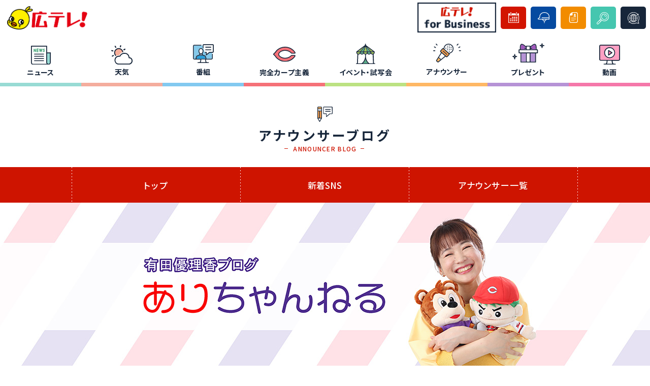

--- FILE ---
content_type: text/html;charset=UTF-8
request_url: https://www.htv.jp/announcer/arita/119.html
body_size: 14565
content:










	
	
	
	
	
	
		
		
	





















  
  

  















<!DOCTYPE html>
<html lang="ja">
	<head>
        
        <script src="/js/ga.js?202207"></script>
        

		
		<meta charset="UTF-8">
	
		<meta http-equiv="Pragma" content="no-cache" />
		<meta http-equiv="Cache-Control" content="no-cache" />
		<meta http-equiv="Expires" content="0" />

		<meta name="description" content="有田優理香 アナウンサー　カープ25年ぶりの優勝！！！%0A			優勝から一週間以上経ってしまいましたが、、 やった...">
    	<meta name="keywords" content="広島テレビ,広テレ,アナウンサー,有田優理香,ブログ,カープ25年ぶりの優勝！！！,			優勝から一週間以上経ってしまいましたが、、 やったーーーーーーー！カープ25年ぶりの優勝！本当におめでとうございます！！ 広テレでも優勝したその日に、緊急特別番組を放送！四半世紀ぶりの優勝をお祝いしました。選手の生の声、街の歓喜の様子など、優勝直後の喜びをたっぷりお伝えしました。 ビールかけで、若手もベテランも年齢関係なく選手達がビールを掛け合う姿を見て、チームの一体感、雰囲気の良さを感じました。特に黒田投手、新井選手は、若手の選手からビールをかけられていました！特番の中で池谷さんもおっしゃっていましたが、若手の選手からの労いの気持ちもこめられているのでしょう！チーム一丸となって掴んだ優勝、おめでとうございます！！  広島の街も優勝が決まった瞬間歓喜に包まれましたね。いつも通る道が人であふれかえっているのを見て驚きました！広島に来て3年目、こんなに盛り上がった街を見たのは初めてです！！   盛り上がりは次の日も続いていました。広テレではＶ７ということで、7時間に渡る特別番組を放送！私は中継でカープバルーンアートに挑戦するアーティストの皆さんを直撃しました。 完成したのがこちら！幅およそ5メートルの大作です！マツダスタジアムのグラウンドの上には、選手のバルーンアート。中央に舞うのは、緒方監督です。一人一人の特徴を捉え作られています。 リーグ優勝は東京ドームでの達成でしたが、日本一は是非マツダスタジアムで！このバルーンアートのような光景を実際に地元で見たいですね！！次は32年ぶりの日本一へ！！これからどんどん広島の街が盛り上がっていくことが楽しみです。 					">
		<meta content="広島テレビ" name="author" />
		<meta content="Copyright(c) Hiroshima Telecasting Co.,Ltd." name="Copyright" />

		<meta http-equiv="imagetoolbar" content="no" />

		<meta name="apple-mobile-web-app-title" content="広島テレビ" />
		<meta property="og:site_name" content="広島テレビ" />
		<meta property="og:url" content="https://www.htv.jp/announcer/arita/119.html">
		<meta property="og:title" content="カープ25年ぶりの優勝！！！">
		<meta property="og:type" content="website">
		<meta property="og:description" content="有田優理香 アナウンサー　カープ25年ぶりの優勝！！！%0A			優勝から一週間以上経ってしまいましたが、、 やった...">
		<meta property="og:image" content="https://www.htv.jp/img/blog/sites/30/2016/09/unnamed-6.jpg">

		<meta property="fb:admins" content="" />
		<meta property="fb:page_id" content="" />
		<meta property="fb:app_id" content="" />
      	
      	<meta name="twitter:title" content="広島テレビ　アナウンサーブログ">
      	<meta name="twitter:card" content="summary_large_image" />
      	

		<title>広島テレビ | カープ25年ぶりの優勝！！！</title>

		

		<link rel="stylesheet" href="/css/reset.css?date=20220526" type="text/css">

      
		
      	
      	<!-- スライダーcss-->
		<link rel="stylesheet" href="https://unpkg.com/swiper@6.5.0/swiper-bundle.min.css">
		<!-- グーグルフォント-->
		<link rel="preconnect" href="https://fonts.gstatic.com">
		<link href="https://fonts.googleapis.com/css2?family=Noto+Sans+JP:wght@300;400;500;700;900&display=swap" rel="stylesheet"> 
      
      	
      
      	
      
      	
      
      	
      
      	

      	
      

		<link rel="stylesheet" href="/css/base.css?date=2025" type="text/css" />

		
		
		
      	
      
		
      		<link rel="stylesheet" type="text/css" href="/css/announcer.css?20260118180155" />
        
      
		

		
      
		
      
      	

		
      
		
      
		
      
		
      
		
		
      
		
      
		
      
		
      
		
      
		
      
		
      
		
      
      	
      
        
      
        
      
        
      
      	
      
      	

		
      
		
      
		

      	
      
      	
      
      	

		

        
        
        	
        	<script src="/js/location.js"></script>
        	
        

		<script src="https://ajax.googleapis.com/ajax/libs/jquery/3.5.1/jquery.min.js"></script>

		
      
      	
      
     
        

<!-- DFP head -->
<script async src="https://securepubads.g.doubleclick.net/tag/js/gpt.js"></script>
<script>
  window.googletag = window.googletag || {cmd: []};
  googletag.cmd.push(function() {
    googletag.defineSlot('/21924271145/htv_pc_header_banner_top_241003', [[468, 60], [1, 1]], 'div-gpt-ad-pc_header_banner').addService(googletag.pubads());
    googletag.defineSlot('/21924271145/htv_pc_column_1strec_announcer_241011', [[300, 250],[1, 1]], 'div-gpt-ad-pc_column_1strec').addService(googletag.pubads());
    googletag.defineSlot('/21924271145/htv_pc_column_2ndrec_announcer_241012', [[300, 250], [1, 1]], 'div-gpt-ad-pc_column_2ndrec').addService(googletag.pubads());
    googletag.defineSlot('/21924271145/htv_pc_middleleft_1strec_announcer_241001', [[300, 250], [1, 1]], 'div-gpt-ad-pc_middleleft_1strec').addService(googletag.pubads());
    googletag.defineSlot('/21924271145/htv_pc_middleright_1strec_announcer_241002', [[300, 250], [1, 1]], 'div-gpt-ad-pc_middleright_1strec').addService(googletag.pubads());
    googletag.defineSlot('/21924271145/htv_pc_middle_1strw_announcer_2410081', [1, 1], 'div-gpt-ad-pc_middle_1strw').addService(googletag.pubads());
    googletag.pubads().collapseEmptyDivs();
    googletag.pubads().enableSingleRequest();
    googletag.enableServices();
  });
</script>
<!-- /DFP head -->


        
        
<script type="text/javascript" src="//translate.google.com/translate_a/element.js?cb=googleTranslateElementInit"></script>

<script type="text/javascript">
  function googleTranslateElementInit() {
    new google.translate.TranslateElement({
      pageLanguage: 'ja', 
      layout: google.translate.TranslateElement.FloatPosition.TOP_LEFT
    }, 'google_translate_element');
  }
  $(function(){
$('.lang-select').change(function() {
  //var lang = $(this).attr('data-lang');
  if($(this).val() != ""){
  	window.location = $(this).val();
  	location.reload();
  }
});
	});
</script>
      <script>
        $(function(){
        $('.footer_lang_body a').on("click", function() {
                  	console.log($(this).attr('href'));
					if($(this).attr('href')!= ""){
						window.location = $(this).attr('href');
						location.reload();
					}
				});
          });
      </script>

      
	</head>
	
	<body oncontextmenu="return false;">
		

		<!-- ヘッダー-->
		<header id="header">
			<h1>
				<div class="htv"><a href="/index.html"><img src="/img/htv_logo.png" alt="広テレ！"></a></div>
				<div class="reborn" style="display:none;"><a href="/re60rn/index.html" target="_blank"><img src="/img/top_reborn_logo.svg" alt="re60rn"></a></div>
			</h1>
			<ul>
				<li class="advertising">
                  <div>
                    <!-- <img src="/img/top_header_banner.png" alt=""> -->
                    <!-- DFP htv_pc_header_banner_top_241003 -->
                    <div id='div-gpt-ad-pc_header_banner' 'min-width: 468px; min-height: 60px;'>
                        <script>
                            googletag.cmd.push(function() { googletag.display('div-gpt-ad-pc_header_banner'); });
                        </script>
                    </div>
                    <!-- /DFP htv_pc_header_banner_top_241003 -->
                  </div>
                </li>
                <li class="business-btn"><a class="b-link" href="/sales/" target="_blank" >広テレ！for Business</a></li>
				<li class="bangumi-btn"><a class="b-link" href="/bangumi/"><span>番組表</span></a></li>
				<li class="bousai-btn"><a class="b-link2" href="/bousai/index.html"><span class="wide">防災情報</span><span class="narrow">防災</span></a></li>
				<li class="recruit-btn"><a class="b-link2" href="/recruit/"><span class="wide">採用情報</span><span class="narrow">採用</span></a></li>
              	<li class="search-btn"><a class="b-link3" id="search-icon"><span>検索</span></a></li>
				<li class="translation-btn"><a class="b-link3" id="translation"><span class="wide">自動翻訳</span><span class="narrow">翻訳</span></a></li>
			</ul>
			<div id="search-menu">
				<div class="wrapper">
					<p>キーワードで検索</p>
					<form id="form" action="https://www.google.co.jp/search" target="_blank">
                      	<input type="hidden" name="ie" value="UTF-8" />
						<input type="hidden" name="oe" value="UTF-8" />
						<input type="hidden" name="hl" value="ja" />
						<input type="hidden" name="sitesearch" value="https://www.htv.jp/" />
						<input id="popup-search" type="text"  name="q" placeholder="キーワードで検索"/>
						<button id="popup-search-button" type="submit" name="search"><img src="/img/icon/search.svg"></button>
					</form>
					<img class="close" src="/img/icon/close.svg">
				</div>
			</div>
			<div id="translation-menu">
				<div class="wrapper">
					<p>Google自動翻訳サービスを利用しホームページを翻訳します。<br>翻訳前の日本語ページの本来の内容と異なる場合がありますのでご理解のうえご利用下さい。</p>
					<div class="row">
						<a href="#googtrans(ja|ja)" class="lang-select" data-lang="ja">日本語</a>
						<a href="#googtrans(ja|en)" class="lang-select" data-lang="en">英語</a>
						<a href="#googtrans(ja|ru)" class="lang-select" data-lang="ru">ロシア語</a>
						<a href="#googtrans(ja|fr)" class="lang-select" data-lang="fr">フランス語</a>  
						<a href="#googtrans(ja|zh-CN)" class="lang-select" data-lang="zh-CN">中国語（簡体）</a>
						<a href="#googtrans(ja|zh-TW)" class="lang-select" data-lang="zh-TW">中国語（繁体）</a> 
						<a href="#googtrans(ja|es)" class="lang-select" data-lang="es">スペイン語</a>
					</div>
					<img class="close" src="/img/icon/close.svg">
				</div>
			</div>
		</header>
		<!--// ヘッダー -->

		<!-- ナビ -->
		<nav id="nav">
		<div class="menu-container">
			<div class="menu">
				<ul>
				<li class="menu-dropdown-icon" id="header-menu-news"><a class="menu-name news" href="https://news.ntv.co.jp/n/htv">ニュース</a>
                  <ul class="mega-wrap news">
                    <ul class="mega-1st mega-1st-news">
                      <li><a href="https://news.ntv.co.jp/n/htv">ニュース</a></li>
                    </ul>
                    <ul class="mega-3rd news">
                      <div class="flex-wrap" id="header-menu-news-in" >
                        <li class="now_loading">読み込み中</li>
                      </div>
                    </ul>
                  </ul>
				</li>
				<li class="menu-dropdown-icon"><a class="menu-name weather" href="/weather/docs/index.html">天気</a>
					<ul class="mega-wrap weather">
						<ul class="mega-1st mega-1st-weather">
							<li><a href="/weather/docs/index.html">天気</a></li>
						</ul>
						<div class="mega-weather-area">
							<p class="mega-weather-head">近県・全国の天気</p>
							<ul class="mega-3rd mega-3rd-weather">
								<li><a href="/weather/docs/index.html">天気</a></li>
								<li><a href="/weather/docs/kosui.html">降水確率</a></li>
								<li><a href="/weather/docs/kion.html">気温</a></li>
								<li><a href="/weather/docs/zenkoku.html">全国の天気</a></li>
							</ul>
							<p class="mega-weather-head">広島の天気情報</p>
							<ul class="mega-3rd mega-3rd-weather">

								<li><a href="/weather/docs/point11.html">南西部</a></li>
								<li><a href="/weather/docs/point21.html">南東部</a></li>
								<li><a href="/weather/docs/point31.html">北部</a></li>
								<li><a href="/weather/docs/weekly.html">週間天気</a></li>
								<li><a href="/weather/docs/sentaku.html">洗濯情報</a></li>
							</ul>
							<p class="mega-weather-head">気象観測データ</p>
							<ul class="mega-3rd mega-3rd-weather">
								<li><a href="/weather/docs/rader.html">気象レーダー</a></li>
								<li><a href="/weather/docs/eisei.html">衛星画像</a></li>
								<li><a href="/weather/docs/tenkizu.html">地上天気図</a></li>
								<li><a href="/weather/docs/keiho.html">警報・注意報</a></li>
								<li><a href="/weather/docs/taifu.html">台風情報</a></li>
								<li class="sekisetsu" style="display:none;"><a href="/weather/docs/snow.html">積雪情報</a></li>
								<li><a href="/weather/docs/jishin.html">地震情報</a></li>
							</ul>
						</div>
					</ul>
				</li>
				<li class="menu-dropdown-icon"><a class="menu-name bangumi" href="/program/index.html">番組</a>
					<ul class="mega-wrap bangumi">
						<ul class="mega-1st mega-1st-bangumi">
							<li><a href="/program/index.html">番組一覧</a></li>
							<li><a href="/sns/index.html">SNS一覧</a></li>
						</ul>
						<div class="mega-bangumi-area">
							<div class="onair">
								<div class="warp">
									<div class="date">
										<p class="date1" id="header_onair_ymd"></p>
										<p class="date2">NOW ON AIR</p>
									</div>
									<div class="now">
										<a href="#" id="header_onair_area" class="onair_link" target="_blank">
											<p class="now1" id="header_onair_area_time">
                                              -	<span>NOW ON AIR</span>
											</p>
											<p class="now2" id="header_onair_area_body">-</p>
										</a>
									</div>
									<div class="nextme">
										<a href="#" id="header_onair_area2" class="onair_link" target="_blank">
											<p class="next1" id="header_onair_area_time2">
											-	<span>NEXT</span>
											</p>
											<p class="next2" id="header_onair_area_body2">-</p>
										</a>
									</div>
									<div class="timetable">
										<p class="timetable1">
											<a class="b-btn" href="/bangumi/index.php">番組表</a>
										</p>
									</div>
								</div>
							</div>
							<div class="mega-bangumijisha-area">
								<div class="mega-bangumi-left">
									<p class="mega-bangumi-left-head2">自社制作番組</p>
									<ul class="mega-4th bangumi">
										<li class="now_loading">読み込み中</li>
									</ul>
								</div>
								<div class="mega-bangumi-right">
									<p class="mega-bangumi-right-head2">カテゴリ</p>
									<ul class="mega-left-menu"><!--<ul class="mega-2nd">-->
										<!--<li><a href="/program/index.html?target=original">自社制作番組</a></li>-->
										<li><a href="/program/index.html?target=drama">ドラマ</a></li>
										<li><a href="/program/index.html?target=news">ニュース・情報</a></li>
										<li><a href="/program/index.html?target=variety">バラエティ・音楽</a></li>
										<li><a href="/program/index.html?target=anime">映画・アニメ</a></li>
									</ul>
								</div>
								<div style="clear:both;"></div>
							</div>
						</div>

					</ul>
				</li>
				<li class="menu-dropdown-icon"><a class="menu-name carp" href="/carp/index.html">完全カープ主義</a>
				<!--
				<ul class="mega-wrap carp">
					<ul class="mega-1st">
						<li><a href="#">カープ戦中継</a></li>
					</ul>
					<ul class="mega-2nd">
					</ul>
					<ul class="mega-3rd">
					</ul>
					<ul class="mega-4th">
					</ul>
				</ul>
				-->
				</li>
				<li class="menu-dropdown-icon"><a class="menu-name event" href="/event/index.html">イベント・試写会</a>
					<ul class="mega-wrap event">
						<ul class="mega-1st mega-1st-event">
							<li><a href="/event/">イベント</a></li>
							<li><a href="/event/#cinema">試写会</a></li>
						</ul>
                        <ul class="mega-3rd event">
                          <li class="now_loading">読み込み中</li>
                        </ul>
					</ul>
				</li>
				<li class="menu-dropdown-icon"><a class="menu-name announcer" href="/announcer/">アナウンサー</a>
					<ul class="mega-wrap announcer">
            			<ul class="mega-1st mega-1st-announcer">
              				<li><a href="/announcer/#announcer_nav">新着ブログ</a></li>
              				<li><a href="/announcer/#announcer_list">アナウンサー一覧</a></li>
            			</ul>
                        <ul class="mega-3rd announcer">
                          <li class="now_loading">読み込み中</li>
                        </ul>
        			</ul>
				</li>
				<li class="menu-dropdown-icon"><a class="menu-name present" href="/present/index.html">プレゼント</a>
					<ul class="mega-wrap present">
            			<ul class="mega-1st mega-1st-present">
              				<li><a href="/present/index.html">プレゼント</a></li>
            			</ul>
                        <ul class="mega-3rd present">
							<li class="now_loading">読み込み中</li>
                        </ul>
        			</ul>
				</li>
				<li class="menu-dropdown-icon"><a class="menu-name movie" href="/video/">動画</a>
				<!--
				<ul class="mega-wrap movie">
					<ul class="mega-1st">
						<li><a href="#">見逃し配信</a></li>
						<li><a href="#">公式YouTubeチャンネル</a></li>
						<li><a href="#">その他</a></li>
					</ul>
					<ul class="mega-2nd">
					</ul>
					<ul class="mega-3rd">
					</ul>
					<ul class="mega-4th">
					</ul>
				</ul>
				-->
				</li>
			</ul>
			</div>
		</div>	
		</nav>
		<!--// ナビ -->
      
      	<script>
        $(window).on("load", function(){
        	var today_sekisetsu = new Date();
          	var sekisetsu_month = ("00" + (today_sekisetsu.getMonth() + 1)).slice(-2);
          	//console.log(sekisetsu_month);
          
          	if((sekisetsu_month == '10') || (sekisetsu_month == '11') || (sekisetsu_month == '12') || (sekisetsu_month == '01') || (sekisetsu_month == '02') || (sekisetsu_month == '03') || (sekisetsu_month == '04')) {
              	$('.sekisetsu').show();
			} else {
              	$('.sekisetsu').hide();
            }
		});
      </script>






<!-- アナウンサートップ -->
<section id="announcer-blog">
	<h2>アナウンサーブログ</h2>
	<p class="en">ANNOUNCER BLOG</p>
</section>
<!--// アナウンサートップ -->




<!-- アナウンサーナビ -->
<nav id="announcer_nav">
	<div class="nav_list">
		<a class="top nav_item" href="/announcer/">トップ</a>

      	<a class="announcer_sns nav_item" href="/announcer/#announcer_sns">新着SNS</a>

      
<!--
		<span class="blog_menu"><a class="blog_new nav_item">新着ブログ</a>
		<ul class="blog_list">
          	
          		
				
				
					
          			
          			
      				
      				

















																													











          
				
          		
    				<a href="/announcer/arita/425.html"><li>有田優理香</li></a>
  				
          	
          		
				
				
					
				
          		
          	
          		
				
				
					
          			
          			
      				
      				















																													













          
				
          		
    				<a href="/announcer/ono/242.html"><li>小野宏樹</li></a>
  				
          	
          		
				
				
					
          			
          			
      				
      				























																													





          
				
          		
    				<a href="/announcer/kimura/127.html"><li>木村和美</li></a>
  				
          	
          		
				
				
					
				
          		
          	
          		
				
				
					
          			
          			
      				
      				



















																													









          
				
          		
    				<a href="/announcer/sawamura/372.html"><li>澤村優輝</li></a>
  				
          	
          		
				
				
					
          			
          			
      				
      				




																													
























          
				
          		
    				<a href="/announcer/nagano/1797.html"><li>長野正実</li></a>
  				
          	
          		
				
				
					
          			
          			
      				
      				









																													



















          
				
          		
    				<a href="/announcer/nishina/415.html"><li>西名みずほ</li></a>
  				
          	
          		
				
				
					
				
          		
          	
          
          	
          
          	
          		
				
				
					
          
          			
      				
      				

























																													



          
				
          		
    				<a href="/announcer/tsukahara/100.html"><li>塚原美緒</li></a>
  				
          	
          		
				
				
					
				
          		
          	
		</ul></span>
-->
		<a class="announcer_list nav_item" href="#announcer_list">アナウンサー一覧</a>
	</div>
</nav>
<!--// アナウンサーナビ -->













	
	


																																																																																					


<div id="contents">

	
   	<div class="ann_blog_header" style="background-image: url(/img/blog/tit_h2_blogtitle_arita.jpg?20260118180156);"></div>

			


	<div class="ann_blog_bg">
		<div class="ann_blog_contents">

			
			

			<div class="ann_blog_contents_left">
				<div class="ann_blog_contents_left_in">
					

<div class="ann_blog_titleval_red">カープ25年ぶりの優勝！！！</div>
<div class="ann_blog_dateval_red">2016.9.21</div><br>
<div class="ann_blog_bodyval">
			<p>優勝から一週間以上経ってしまいましたが、、</p>
<p> </p>
<p>やったーーーーーーー！</p>
<p>カープ25年ぶりの優勝！<br>
本当におめでとうございます！！</p>
<p> </p>
<p>広テレでも優勝したその日に、緊急特別番組を放送！<br>
四半世紀ぶりの優勝をお祝いしました。</p>
<p><a href="/img/blog/sites/30/2016/09/unnamed-6.jpg"><img class="alignnone size-full wp-image-997" src="/img/blog/sites/30/2016/09/unnamed-6.jpg" alt="unnamed (6)" width="530" height="706"></a></p>
<p>選手の生の声、街の歓喜の様子など、優勝直後の喜びをたっぷりお伝えしました。</p>
<p> </p>
<p>ビールかけで、若手もベテランも年齢関係なく選手達がビールを掛け合う姿を見て、チームの一体感、雰囲気の良さを感じました。</p>
<p>特に黒田投手、新井選手は、若手の選手からビールをかけられていました！<br>
特番の中で池谷さんもおっしゃっていましたが、若手の選手からの労いの気持ちもこめられているのでしょう！<br>
チーム一丸となって掴んだ優勝、おめでとうございます！！</p>
<p> </p>
<p> </p>
<p>広島の街も優勝が決まった瞬間歓喜に包まれましたね。<br>
いつも通る道が人であふれかえっているのを見て驚きました！<br>
広島に来て3年目、こんなに盛り上がった街を見たのは初めてです！！</p>
<p> </p>
<p> </p>
<p> </p>
<p>盛り上がりは次の日も続いていました。</p>
<p>広テレではＶ７ということで、7時間に渡る特別番組を放送！<br>
私は中継でカープバルーンアートに挑戦するアーティストの皆さんを直撃しました。</p>
<p> </p>
<p>完成したのがこちら！</p>
<p><a href="/img/blog/sites/30/2016/09/unnamed-7.jpg"><img class="alignnone size-full wp-image-998" src="/img/blog/sites/30/2016/09/unnamed-7.jpg" alt="unnamed (7)" width="876" height="657"></a></p>
<p>幅およそ5メートルの大作です！</p>
<p><a href="/img/blog/sites/30/2016/09/unnamed-8.jpg"><img class="alignnone size-full wp-image-999" src="/img/blog/sites/30/2016/09/unnamed-8.jpg" alt="unnamed (8)" width="876" height="657"></a></p>
<p>マツダスタジアムのグラウンドの上には、選手のバルーンアート。<br>
中央に舞うのは、緒方監督です。<br>
一人一人の特徴を捉え作られています。</p>
<p> </p>
<p>リーグ優勝は東京ドームでの達成でしたが、日本一は是非マツダスタジアムで！<br>
このバルーンアートのような光景を実際に地元で見たいですね！！</p>
<p>次は32年ぶりの日本一へ！！<br>
これからどんどん広島の街が盛り上がっていくことが楽しみです。</p>
<p> </p>
					</div>

<div class="ann_blog_btnarea">
<div class="pnbtn_left"><div>&nbsp;</div>
				
					<div class="ann_blog_pnbtn pnbtn_p"><a href="./118.html"><span class="ann_blog_pnbtn_previous"></span>前の記事</a></div>
				
			</div>
<div class="pnbtn_center">&nbsp;</div>
<div class="pnbtn_right"><div>&nbsp;</div>
				
					<div class="ann_blog_pnbtn pnbtn_n"><a href="./120.html">次の記事<span class="ann_blog_pnbtn_next"></span></a></div>
				
			</div>
<div style="clear:both;"></div>
</div>
							




				</div>
			</div>
          
          	<div class="ann_blog_contents_right">
				
<div class="ann_blog_r_tit_red">最新記事</div>
              	<div class="ann_blog_latest_list">
						
													<div class="ann_blog_latest">
                              <a href="/announcer/arita/425.html">
								<div class="ann_blog_latest_tit">新しい未来をつかみ取れ！</div>
								<div class="ann_blog_latest_date_red">2023.6.19</div>
                                </a>
							</div>
						
							<div class="ann_blog_latest">
                              <a href="/announcer/arita/423.html">
								<div class="ann_blog_latest_tit">高校サッカー選手権開幕</div>
								<div class="ann_blog_latest_date_red">2022.9.5</div>
                                </a>
							</div>
						
							<div class="ann_blog_latest">
                              <a href="/announcer/arita/422.html">
								<div class="ann_blog_latest_tit">誕生日</div>
								<div class="ann_blog_latest_date_red">2022.7.7</div>
                                </a>
							</div>
						
							<div class="ann_blog_latest">
                              <a href="/announcer/arita/420.html">
								<div class="ann_blog_latest_tit">広島スポーツがキニナル</div>
								<div class="ann_blog_latest_date_red">2022.5.15</div>
                                </a>
							</div>
						
							<div class="ann_blog_latest">
                              <a href="/announcer/arita/418.html">
								<div class="ann_blog_latest_tit">２０２２年★</div>
								<div class="ann_blog_latest_date_red">2022.1.6</div>
                                </a>
							</div>
						
				</div><br><br>

				
					
						<div class="ann_blog_r_tit_red">アーカイブ</div>
                      	<div class="ann_blog_archive_tit">月を選択<span class="ann_blog_downarrow"></span></div>
						<div class="ann_blog_archive_scroll_red">
        					<ul class="ann_blog_archive_list">      
					
								<li><a href="/announcer/arita/2023/06/index.html">2023年6月</a></li>
					
				
					
								<li><a href="/announcer/arita/2022/09/index.html">2022年9月</a></li>
					
				
					
								<li><a href="/announcer/arita/2022/07/index.html">2022年7月</a></li>
					
				
					
								<li><a href="/announcer/arita/2022/05/index.html">2022年5月</a></li>
					
				
					
								<li><a href="/announcer/arita/2022/01/index.html">2022年1月</a></li>
					
				
					
								<li><a href="/announcer/arita/2021/12/index.html">2021年12月</a></li>
					
				
					
								<li><a href="/announcer/arita/2021/10/index.html">2021年10月</a></li>
					
				
					
								<li><a href="/announcer/arita/2021/06/index.html">2021年6月</a></li>
					
				
					
								<li><a href="/announcer/arita/2021/05/index.html">2021年5月</a></li>
					
				
					
								<li><a href="/announcer/arita/2021/04/index.html">2021年4月</a></li>
					
				
					
								<li><a href="/announcer/arita/2021/03/index.html">2021年3月</a></li>
					
				
					
								<li><a href="/announcer/arita/2021/02/index.html">2021年2月</a></li>
					
				
					
								<li><a href="/announcer/arita/2021/01/index.html">2021年1月</a></li>
					
				
					
								<li><a href="/announcer/arita/2020/10/index.html">2020年10月</a></li>
					
				
					
								<li><a href="/announcer/arita/2020/08/index.html">2020年8月</a></li>
					
				
					
								<li><a href="/announcer/arita/2020/07/index.html">2020年7月</a></li>
					
				
					
								<li><a href="/announcer/arita/2020/06/index.html">2020年6月</a></li>
					
				
					
								<li><a href="/announcer/arita/2020/05/index.html">2020年5月</a></li>
					
				
					
								<li><a href="/announcer/arita/2020/04/index.html">2020年4月</a></li>
					
				
					
								<li><a href="/announcer/arita/2020/03/index.html">2020年3月</a></li>
					
				
					
								<li><a href="/announcer/arita/2019/08/index.html">2019年8月</a></li>
					
				
					
								<li><a href="/announcer/arita/2018/12/index.html">2018年12月</a></li>
					
				
					
								<li><a href="/announcer/arita/2018/10/index.html">2018年10月</a></li>
					
				
					
								<li><a href="/announcer/arita/2018/08/index.html">2018年8月</a></li>
					
				
					
								<li><a href="/announcer/arita/2018/07/index.html">2018年7月</a></li>
					
				
					
								<li><a href="/announcer/arita/2018/06/index.html">2018年6月</a></li>
					
				
					
								<li><a href="/announcer/arita/2018/05/index.html">2018年5月</a></li>
					
				
					
								<li><a href="/announcer/arita/2018/04/index.html">2018年4月</a></li>
					
				
					
								<li><a href="/announcer/arita/2018/03/index.html">2018年3月</a></li>
					
				
					
								<li><a href="/announcer/arita/2018/02/index.html">2018年2月</a></li>
					
				
					
								<li><a href="/announcer/arita/2017/10/index.html">2017年10月</a></li>
					
				
					
								<li><a href="/announcer/arita/2017/09/index.html">2017年9月</a></li>
					
				
					
								<li><a href="/announcer/arita/2017/08/index.html">2017年8月</a></li>
					
				
					
								<li><a href="/announcer/arita/2017/07/index.html">2017年7月</a></li>
					
				
					
								<li><a href="/announcer/arita/2017/06/index.html">2017年6月</a></li>
					
				
					
								<li><a href="/announcer/arita/2017/05/index.html">2017年5月</a></li>
					
				
					
								<li><a href="/announcer/arita/2017/04/index.html">2017年4月</a></li>
					
				
					
								<li><a href="/announcer/arita/2017/02/index.html">2017年2月</a></li>
					
				
					
								<li><a href="/announcer/arita/2017/01/index.html">2017年1月</a></li>
					
				
					
								<li><a href="/announcer/arita/2016/12/index.html">2016年12月</a></li>
					
				
					
								<li><a href="/announcer/arita/2016/10/index.html">2016年10月</a></li>
					
				
					
								<li><a href="/announcer/arita/2016/09/index.html">2016年9月</a></li>
					
				
					
								<li><a href="/announcer/arita/2016/07/index.html">2016年7月</a></li>
					
				
					
								<li><a href="/announcer/arita/2016/06/index.html">2016年6月</a></li>
					
				
					
								<li><a href="/announcer/arita/2016/05/index.html">2016年5月</a></li>
					
				
					
								<li><a href="/announcer/arita/2016/04/index.html">2016年4月</a></li>
					
				
					
								<li><a href="/announcer/arita/2016/03/index.html">2016年3月</a></li>
					
				
					
								<li><a href="/announcer/arita/2016/02/index.html">2016年2月</a></li>
					
				
					
								<li><a href="/announcer/arita/2016/01/index.html">2016年1月</a></li>
					
				
					
								<li><a href="/announcer/arita/2015/12/index.html">2015年12月</a></li>
					
				
					
								<li><a href="/announcer/arita/2015/11/index.html">2015年11月</a></li>
					
				
					
								<li><a href="/announcer/arita/2015/10/index.html">2015年10月</a></li>
					
				
					
								<li><a href="/announcer/arita/2015/09/index.html">2015年9月</a></li>
					
				
					
								<li><a href="/announcer/arita/2015/08/index.html">2015年8月</a></li>
					
				
					
								<li><a href="/announcer/arita/2015/07/index.html">2015年7月</a></li>
					
				
					
								<li><a href="/announcer/arita/2015/06/index.html">2015年6月</a></li>
					
				
					
								<li><a href="/announcer/arita/2015/05/index.html">2015年5月</a></li>
					
				
					
								<li><a href="/announcer/arita/2015/04/index.html">2015年4月</a></li>
					
				
					
								<li><a href="/announcer/arita/2015/03/index.html">2015年3月</a></li>
					
				
					
								<li><a href="/announcer/arita/2015/02/index.html">2015年2月</a></li>
					
				
					
								<li><a href="/announcer/arita/2015/01/index.html">2015年1月</a></li>
					
				
					
								<li><a href="/announcer/arita/2014/12/index.html">2014年12月</a></li>
					
				
					
								<li><a href="/announcer/arita/2014/11/index.html">2014年11月</a></li>
					
				
					
								<li><a href="/announcer/arita/2014/10/index.html">2014年10月</a></li>
					
				
					
								<li><a href="/announcer/arita/2014/09/index.html">2014年9月</a></li>
					
				
					
								<li><a href="/announcer/arita/2014/08/index.html">2014年8月</a></li>
					
				
					
								<li><a href="/announcer/arita/2014/07/index.html">2014年7月</a></li>
					
				
					
								<li><a href="/announcer/arita/2014/06/index.html">2014年6月</a></li>
								
							</ul>
						</div>
                     
				

					 <br><br>


					 <!-- DFP htv_pc_column_1strec_announcer_241011 -->
					<div id='div-gpt-ad-pc_column_1strec'>
						<script>
						googletag.cmd.push(function() { googletag.display('div-gpt-ad-pc_column_1strec'); });
						</script>
					</div>

					<br><br>

					<!-- /DFP htv_pc_column_1strec_announcer_241011 -->
					<!-- DFP htv_pc_column_2ndrec_announcer_241012 -->
					<div id='div-gpt-ad-pc_column_2ndrec'>
						<script>
						googletag.cmd.push(function() { googletag.display('div-gpt-ad-pc_column_2ndrec'); });
						</script>
					</div>
					<!-- /DFP htv_pc_column_2ndrec_announcer_241012 -->
                
              	<!--<div class="ann_blog_past"><a href="http://blog.htv.jp/arita/" target="_blank">過去の記事へ</a></div>-->




			</div>
          
			<div style="clear: both;"></div>
          
			<style>
	#bn {
		padding: 50px 0px 20px;
	}
	#bn .baner3 {
		margin: 0 auto;
		font-size: 0;
		text-align: center;
	}
</style>
		 <section id="bn">
		 <div class="baner3">
			<div style="margin: 0 22px 22px;display: inline-block;">
				<!-- DFP htv_pc_middleleft_1strec_announcer_241001 -->
				<div id='div-gpt-ad-pc_middleleft_1strec'>
					<script>
					googletag.cmd.push(function() { googletag.display('div-gpt-ad-pc_middleleft_1strec'); });
					</script>
				</div>
				<!-- /DFP htv_pc_middleleft_1strec_announcer_241001 -->
			</div>
			<div style="margin: 0 11px 22px;display: inline-block;">
				<!-- DFP htv_pc_middleright_1strec_announcer_241002 -->
				<div id='div-gpt-ad-pc_middleright_1strec'>
					<script>
					googletag.cmd.push(function() { googletag.display('div-gpt-ad-pc_middleright_1strec'); });
					</script>
				</div>
				<!-- /DFP htv_pc_middleright_1strec_announcer_241002 -->
			</div>
		</div>
		 </section>

		</div>
	</div>
  
  	<!-- DFP htv_pc_middle_1strw_announcer_2410081 -->
<div id='div-gpt-ad-pc_middle_1strw'>
  <script>
    googletag.cmd.push(function() { googletag.display('div-gpt-ad-pc_middle_1strw'); });
  </script>
</div>
<!-- /DFP htv_pc_middle_1strw_announcer_2410081 -->
  
	<div class="announcer_bg">
		<div class="announcer_list_pc"></div>
  </div>
</div>


		<!-- スクロールトップ -->
		<p id="back-top"><a href="#top"><img src="/img/icon/top.svg" alt=""></a></p>
		<!--// スクロールトップ -->

		

		<!-- フッター -->
		<footer id="footer">
			<div class="bg-footer">
				<div class="f-wrap">
					<div class="f-col">
						<ul>
							<p><a href="https://news.ntv.co.jp/n/htv">ニュース・天気</a></p>
							<li><a class="f-link" href="https://news.ntv.co.jp/n/htv">ニュース一覧</a></li>
							<li><a class="f-link" href="/weather/docs/index.html">天気予報</a></li>
							<li><a class="f-link" href="/bousai/index.html">防災情報</a></li>
						</ul>
						<ul>
							<p><a href="/program/index.html">番組</a></p>
							<li><a class="f-link" href="/bangumi/index.php">番組表</a></li>
							<li><a class="f-link" href="/program/index.html">番組一覧</a></li>
							<li><a class="f-link" href="/sns/index.html">SNS</a></li>
						</ul>
						<ul>
							<p><a href="/carp/index.html">完全カープ主義</a></p>
						</ul>
						<ul>
							<p><a href="/event/">イベント・試写会</a></p>
						</ul>
					</div>
					<div class="f-col">
						<ul>
							<p><a href="/announcer/">アナウンサー</a></p>
							<li><a class="f-link" href="/announcer/#announcer_list">アナウンサー一覧</a></li>
							<li><a class="f-link" href="/announcer/#announcer_nav">ブログ</a></li>
						</ul>
						<ul>
							<p><a href="/video/">動画</a></p>
							<li><a class="f-link" href="/video/#ondemand">広島テレビオンデマンド</a></li>
							<li><a class="f-link" href="/video/#live">広島テレビライブ</a></li>
							<li><a class="f-link" href="/video/#youtube">YouTube</a></li>
						</ul>
						<ul>
							<p><a href="/present/index.html">プレゼント</a></p>
							<li><a class="f-link" href="/present/index.html">プレゼント一覧</a></li>
						</ul>
					</div>
					<div class="f-col">
						<ul>
							<p><a href="/about/index.html">会社概要</a></p>
							<li><a class="f-link" href="/about/index.html">トップページ</a></li>
                          	<li><a class="f-link" href="/about/rinen.html">企業理念</a></li>
							<li><a class="f-link" href="/discussion/index.html">番組向上への取り組み</a></li>
							<li><a class="f-link" href="/about/affiliate.html">関連会社</a></li>
							
							<li><a class="f-link" href="/about/protection.html">国民保護法について</a></li>
							<li><a class="f-link" href="/about/network.html">NTV ネットワーク</a></li>
							<li><a class="f-link" href="/about/privacy.html">プライバシーポリシー</a></li>
							<li><a class="f-link" href="/about/link.html">利用規約</a></li>
						</ul>
					</div>
					<div class="f-col footer_btnmenu">
						<p class="f-btn"><a href="/recruit/index.html">採用情報</a></p>
						<p class="f-btn"><a href="/press/index.html">プレスリリース</a></p>
						<p class="f-btn"><a href="/toiawase/index.html">お問い合わせ</a></p>
                      <!--
						<select name="footer-lang-select" class="lang-select">
							<option value="">自動翻訳</option>
							<option value="#googtrans(ja|ja)" data-lang="ja">日本語</option>
							<option value="#googtrans(ja|en)" data-lang="en">英語</option>
							<option value="#googtrans(ja|fr)" data-lang="fr">フランス語</option>
							<option value="#googtrans(ja|ru)" data-lang="ru">ロシア語</option>
							<option value="#googtrans(ja|zh-CN)" data-lang="zh-CN">中国語（簡体）</option>
							<option value="#googtrans(ja|zh-TW)" data-lang="zh-TW">中国語（繁体）</option>
							<option value="#googtrans(ja|es)" data-lang="es">スペイン語</option>
						</select>
						-->
                      
                      <div class="footer_lang_tit"><div class="footer_lang_tit_close">自動翻訳</div></div>
                      <div class="footer_lang_body">
                        <ul>
                          <li class="nohover">自動翻訳</li>
                          <li><a href="#googtrans(ja|ja)" class="lang-select" data-lang="ja">日本語</a></li>
                          <li><a href="#googtrans(ja|en)" class="lang-select" data-lang="en">英語</a></li>
                          <li><a href="#googtrans(ja|fr)" class="lang-select" data-lang="fr">フランス語</a></li>
                          <li><a href="#googtrans(ja|ru)" class="lang-select" data-lang="ru">ロシア語</a></li>
                          <li><a href="#googtrans(ja|zh-CN)" class="lang-select" data-lang="zh-CN">中国語（簡体）</a></li>
                          <li><a href="#googtrans(ja|zh-TW)" class="lang-select" data-lang="zh-TW">中国語（繁体）</a></li>
                          <li><a href="#googtrans(ja|es)" class="lang-select" data-lang="es">スペイン語</a></li>
                        </ul>
                      </div>
                      
						<ul>
							<li class="footer_lang_atten">Google自動翻訳サービスを利用しホームページを翻訳します。<br>
							翻訳前の日本語ページの本来の内容と異なる場合がありますのでご理解のうえご利用下さい。</li>
						</ul>
					</div>
				</div>
			</div>

			<div class="copy">
				<p><a href="/index.html"><img src="/img/htv_logo.png"></a></p>
				<small>&copy; Hiroshima Television Corporation</small>
			</div>
		</footer>
		<!--// フッター -->

		
		
		

		

		
      		<script src="/js/announcer.js?date=20210729"></script>
			<script>
			$(function(){
  				$(".ann_blog_archive_tit").on("click", function() {
    				$(this).next().slideToggle();
  				});
			});
        	</script>
					<script type="text/javascript">
		$(function(){
			$.getJSON("/json/instagram/hiroshimatv_anas.json", function(data){
				// 取得データを出力
				var html = "";
				var cnt = 0;
				for(var i = 0; i < data['business_discovery']['media']['data'].length; i++){
					// 8個表示したら処理を抜ける
					if(cnt === 6){
						break;
					}
					if ('media_url' in data['business_discovery']['media']['data'][i]) {
					if(data['business_discovery']['media']['data'][i]['media_url'].indexOf('video')>0 || data['business_discovery']['media']['data'][i]['media_url'].indexOf('.mp4')>0){
					}else{
						html = html+'<a href="'+data['business_discovery']['media']['data'][i]['permalink']+'" target="_blank"><img src="'+data['business_discovery']['media']['data'][i]['media_url']+'" alt="" width="100%"></a>';
						cnt = cnt + 1;
					}
                    }
                  	//var disp = "";
                    //if(disp == 'class') {
                    //$('.instagram').html(html);  	
                    //} else {
					$('.insta').html(html);
                    //}
				}
			});
		});
		</script>
        
        
        

		

		

		

		
		
		
		
		
		

		

		

		

		

		

		

		

		

		

		

		

		

		

		

		

		
		

		

		

		

		

		

		

		

        


        <script src="/js/jquery.setting.js?date=20220301"></script>
		
			<script src="/js/top.js?date=20210729"></script>
        

        
            <script src="/js/get_trenta_data.js?20260118180156"></script>
        



        <script>
		$(document).ready(function(){
          $(".mega-3rd.event").load("/tmplete/headermenu/event.html");
          $(".mega-4th.bangumi").load("/tmplete/headermenu/program.html");
          $(".mega-3rd.announcer").load("/tmplete/headermenu/announcer.html?3");
          $(".mega-3rd.present").load("/tmplete/headermenu/present.html");
          $(".announcer_list_pc").load("/tmplete/announcer_list_pc.html");
          
		});
        </script>

		<script>
		$(function(){
  				$(".footer_lang_tit").on("click", function() {
    				$(this).next().slideToggle();
                  	if($(this).children('div').hasClass('footer_lang_tit_close')){
						$(this).children('div').removeClass('footer_lang_tit_close');
						$(this).children('div').addClass('footer_lang_tit_open');
					}else{
						$(this).children('div').removeClass('footer_lang_tit_open');
						$(this).children('div').addClass('footer_lang_tit_close');
					}
  				});
          		
		});
		</script>

		<script language="JavaScript">
			$(document).ready(function(){
				$(".onair_link").on("click",function(){
					if($(this).attr('href') != ""){
						return true;
					} else {
						return false;
					}
				});
			
				if(document.getElementById("onair_ymd") != null || document.getElementById("header_onair_ymd") != null){
					// 1.$.ajaxメソッドで通信を行います。
					$.ajax({
						url:"/api/get_now_program_data.php", // 通信先のURL
						data:{"type": "tv"},
						type:"POST",		// 使用するHTTPメソッド
						dataType:"json", // 応答のデータの種類
										// (xml/html/script/json/jsonp/text)
						timespan:1000 		// 通信のタイムアウトの設定(ミリ秒)

						// 2. doneは、通信に成功した時に実行される
						//  引数のdataは、通信で取得したデータ
						//  引数のtextStatusは、通信結果のステータス
						//  引数のjqXHRは、XMLHttpRequestオブジェクト
						}).done(function(data1,textStatus,jqXHR) {
							// 4. JavaScriptオブジェクトをJSONに変換
							var data2 = JSON.stringify(data1);

							// 5.JSONをJavaScriptオブジェクトにし、
							// キーを指定して値(httpbin.org)を表示
							var jsondata = JSON.parse(data2);

							if(jsondata["code"] == 1){
								// 日付をセット
								if(document.getElementById("onair_ymd") != null){
									$("#onair_ymd").html(jsondata["m"]+'<span class="date1">月</span>'+jsondata["d"]+'<span class="date1">日</span><span class="date2">（'+jsondata["w"]+'）</span>');
								}

								if(document.getElementById("header_onair_ymd") != null){
									$("#header_onair_ymd").html(jsondata["m"]+'<span >月</span>'+jsondata["d"]+'<span>日（'+jsondata["w"]+'）</span>');
								}

								$.each(jsondata["data"],function(index, elem) {
									if(index === 0){
										if(document.getElementById("onair_ymd") != null){
											if( elem["link"] != ""){
												$("#onair_now_area").attr("href" , elem["link"]);
											}
											$("#onair_now_area_time").html(elem["start"] + "-");
											$("#onair_now_area_body").html(elem["title"]);
										}
										if(document.getElementById("header_onair_ymd") != null){
											if( elem["link"] != ""){
												$("#header_onair_area").attr("href" , elem["link"]);
											}
											$("#header_onair_area_time").html(elem["start"] + "-　<span>NOW ON AIR</span>");
											$("#header_onair_area_body").html(elem["title"]);
										}
									}else if(index === 1){
										if(document.getElementById("onair_ymd") != null){
											if( elem["link"] != ""){
												$("#onair_next1_area").attr("href" , elem["link"]);
											}
											$("#onair_next1_area_time").html(elem["start"] + "-");
											$("#onair_next1_area_body").html(elem["title"]);
										}
										if(document.getElementById("header_onair_ymd") != null){
											if( elem["link"] != ""){
												$("#header_onair_area2").attr("href" , elem["link"]);
											}
											$("#header_onair_area_time2").html(elem["start"] + "- <span>NEXT</span>");
											$("#header_onair_area_body2").html(elem["title"]);
										}		
									}else if(index === 2){
										if(document.getElementById("onair_ymd") != null){
											if( elem["link"] != ""){
												$("#onair_next2_area").attr("href" , elem["link"]);
											}
											$("#onair_next2_area_time").html(elem["start"] + "-");
											$("#onair_next2_area_body").html(elem["title"]);
										}
									}else{
										return true;
									}
								});
							} else {
								//$(".radio-top-contents").hide();
							}

						// 6. failは、通信に失敗した時に実行される
						}).fail(function(jqXHR, textStatus, errorThrown ) {
								console.log(errorThrown);

						// 7. alwaysは、成功/失敗に関わらず実行される
						}).always(function(){

					});
				}
			});
		</script>

        


		
		<!-- スライダーjs -->
		<script src="https://unpkg.com/swiper@6.5.0/swiper-bundle.min.js"></script>
        
	</body>
</html>

--- FILE ---
content_type: text/html
request_url: https://www.htv.jp/tmplete/headermenu/event.html
body_size: 1654
content:
<!-- <ul class="mega-3rd event"> -->

  
    
  

  
  
  
  
    
      
    
  
  
  
  	

	
	  
	
  
	
		
	
  
	
	
	

  <li><a href="/event/3535.html" style="background-color:#ffffff;"   ><p class='concert-tab' >コンサート</p>
	<div class="event-global-img">
      
      	
      		
        
       <img src="/assets/eventdetail/eventdetail-event_thumbnail_list-3535.jpg?20260115115215" alt="横山幸雄デビュー35周年記念  入魂のショパン  広島公演">
      
    </div>
    
      
        
      
    <small style="text-align:right;">©ZIGEN</small>
    
    <span>横山幸雄デビュー35周年記念  入魂のショパン  広島公演</span></a></li>



  
    
  

  
  
  
  
    
      
    
  
  
  
  	

	
	  
	
  
	
		
	
  
	
	
	

  <li><a href="https://www.ctv.co.jp/kyoryulabo/venue/fukuyama/index.html" style="background-color:#030306;"   target="_blank"  ><p class='stage-tab tab' >舞台</p>
	<div class="event-global-img">
      
      	
      		
        
       <img src="/assets/eventdetail/eventdetail-event_thumbnail_list-3433.png?20260115115215" alt="一条工務店 presents 恐竜ラボ！ギガ・ミッション from DINO-A-LIVE 福山公演">
      
    </div>
    
    <span>一条工務店 presents 恐竜ラボ！ギガ・ミッション from DINO-A-LIVE 福山公演</span></a></li>



  
    
  

  
  
  
  
    
      
    
  
  
  
  	

	
	  
	
  
	
		
	
  
	
	
	

  <li><a href="https://www.ctv.co.jp/kyoryulabo/venue/hiroshima/index.html" style="background-color:#030306;"   target="_blank"  ><p class='stage-tab tab' >舞台</p>
	<div class="event-global-img">
      
      	
      		
        
       <img src="/assets/eventdetail/eventdetail-event_thumbnail_list-3436.png?20260115115215" alt="一条工務店 presents 恐竜ラボ！ギガ・ミッション from DINO-A-LIVE 広島公演">
      
    </div>
    
    <span>一条工務店 presents 恐竜ラボ！ギガ・ミッション from DINO-A-LIVE 広島公演</span></a></li>



  
    
  

  
  
  
  
    
      
    
  
  
  
  	

	
	  
	
  
	
		
	
  
	
	
	

  <li><a href="/femminale/index.html" style="background-color:#ffffff;"   target="_blank"  ><p class='event-tab' >イベント</p>
	<div class="event-global-img">
      
      	
      		
        
       <img src="/assets/eventdetail/eventdetail-event_thumbnail_list-3681.png?20260115115215" alt="フェムミナーレ in Hiroshima !">
      
    </div>
    
    <span>フェムミナーレ in Hiroshima !</span></a></li>



  
    
  

  
  
  
  
    
      
    
  
  
  
  	

	
	  
	
  
	
		
	
  
	
	
	

  <li><a href="/event/3616.html" style="background-color:#ffffff;"   ><p class='stage-tab tab' >舞台</p>
	<div class="event-global-img">
      
      	
			
        
       <img src="/assets/eventdetail/eventdetail-event_thumbnail-3616.jpg?20260115115215" alt="デリカウイングpresents  林家たい平・桂宮治 二人会">
      
    </div>
    
    <span>デリカウイングpresents  林家たい平・桂宮治 二人会</span></a></li>



  
    
  

  
  
  
  
    
      
    
  
  
  
  	

	
	  
	
  
	
		
	
  
	
	
	

  <li><a href="/event/3534.html" style="background-color:#ffffff;"   ><p class='event-tab' >イベント</p>
	<div class="event-global-img">
      
      	
      		
        
       <img src="/assets/eventdetail/eventdetail-event_thumbnail_list-3534.jpg?20260115115215" alt="それいけ！アンパンマン　ミュージカル<br>　まもれ！黄金の炎">
      
    </div>
    
      
        
      
    <small style="text-align:right;">©やなせたかし／フレーベル館・ＴＭＳ・ＮＴＶ</small>
    
    <span>それいけ！アンパンマン　ミュージカル<br>　まもれ！黄金の炎</span></a></li>



  
    
  

  
  
  
  
    
      
    
  
  
  
  	

	
	  
	
  
	
		
	
  
	
	
	

  <li><a href="/grandtour/index.html" style="background-color:#ffffff;"   target="_blank"  ><p class='event-tab' >イベント</p>
	<div class="event-global-img">
      
      	
      		
        
       <img src="/assets/eventdetail/eventdetail-event_thumbnail_list-1628.png?20260115115215" alt="グラン・ツール・せとうち２０２６">
      
    </div>
    
    <span>グラン・ツール・せとうち２０２６</span></a></li>



  
    
  

  
  
  
  
    
      
    
  
  
  
  	

	
	  
	
  
	
		
	
  
	
	
	

  <li><a href="/event/3624.html" style="background-color:#ffffff;"   ><p class='concert-tab' >コンサート</p>
	<div class="event-global-img">
      
      	
			
        
       <img src="/assets/eventdetail/eventdetail-event_thumbnail-3624.png?20260115115215" alt="純烈コンサート２０２６　">
      
    </div>
    
    <span>純烈コンサート２０２６　</span></a></li>



  
    
  

  
  
  
  
    
      
    
  
  
  
  	

	
	  
	
  
	
		
	
  
	
	
	

  <li><a href="/event/3640.html" style="background-color:#ffffff;"   ><p class='concert-tab' >コンサート</p>
	<div class="event-global-img">
      
      	
      		
        
       <img src="/assets/eventdetail/eventdetail-event_thumbnail_list-3640.jpg?20260115115215" alt=" HIROMI GO CONCERT TOUR 2021“Beside The Life” ～More Than The Golden Hits～">
      
    </div>
    
    <span>ディズニープリンセス - ザ・コンサート 2026</span></a></li>



  
    
  

  
  
  
  
    
      
    
  
  
  
  	

	
	  
	
  
	
		
	
  
	
	
	

  <li><a href="/event/3615.html" style="background-color:#101010;"   ><p class='concert-tab' >コンサート</p>
	<div class="event-global-img">
      
      	
      		
        
       <img src="/assets/eventdetail/eventdetail-event_thumbnail_list-3615.png?20260115115215" alt="marasy Piano Live Asia Tour 影奏会">
      
    </div>
    
    <span>marasy Piano Live Asia Tour 影奏会</span></a></li>



  
    
  

  
  
  
  
    
      
    
  
  
  
  	

	
	  
	
  
	
		
	
  
	
	
	

  <li><a href="/event/3651.html" style="background-color:#ffffff;"   ><p class='concert-tab' >コンサート</p>
	<div class="event-global-img">
      
      	
      		
        
       <img src="/assets/eventdetail/eventdetail-event_thumbnail_list-3651.jpg?20260115115215" alt="奥田民生　MTRYツアー2026“春 Ooh La La”">
      
    </div>
    
    <span>奥田民生　MTRYツアー2026“春 Ooh La La”</span></a></li>



  
    
  

  
  
  
  
    
      
    
  
  
  
  	

	
	  
	
  
	
		
	
  
	
	
	

  <li><a href="/event/3729.html" style="background-color:#ffffff;"   ><p class='concert-tab' >コンサート</p>
	<div class="event-global-img">
      
      	
			
        
       <img src="/assets/eventdetail/eventdetail-event_thumbnail-3729.jpg?20260115115215" alt="三原歌謡コンサート">
      
    </div>
    
    <span>三原歌謡コンサート</span></a></li>



  
    
  

  
  
  
  
    
      
    
  
  
  
  	

	
	  
	
  
	
		
	
  
	
	
	

  <li><a href="/event/3663.html" style="background-color:#ffffff;"   ><p class='concert-tab' >コンサート</p>
	<div class="event-global-img">
      
      	
      		
        
       <img src="/assets/eventdetail/eventdetail-event_thumbnail_list-3663.jpg?20260115115215" alt="Da-iCE　ARENA TOUR 2026 -TERMiNaL-">
      
    </div>
    
    <span>Da-iCE　ARENA TOUR 2026 -TERMiNaL-</span></a></li>



  
    
  

  
  
  
  
    
      
    
  
  
  
  	

	
	  
	
  
	
		
	
  
	
	
	

  <li><a href="/24tv/index.html" style="background-color:#cbc1bc;"   target="_blank"  ><p class='event-tab' >イベント</p>
	<div class="event-global-img">
      
      	
      		
        
       <img src="/assets/eventdetail/eventdetail-event_thumbnail_list-379.png?20260115115215" alt="24時間テレビ48">
      
    </div>
    
    <span>24時間テレビ48</span></a></li>



<!-- </ul> -->

--- FILE ---
content_type: text/html
request_url: https://www.htv.jp/tmplete/headermenu/program.html
body_size: 1061
content:
                          
                            
                              
                            
                          
                            
                              
                                
                                  <li><a href="/tv-ha/index.html"><img src="/assets/programinfo/programinfo-image-1.jpg?20260118015518" alt="テレビ派"></a></li>
                                
                              
                            
                          
                            
                              
                                
                                  <li><a href="/dearboss/index.html"><img src="/assets/programinfo/programinfo-image-9.jpg?20260118015518" alt="三四郎のDearボス"></a></li>
                                
                              
                            
                          
                            
                              
                                
                                  <li><a href="/genkimaru/index.html"><img src="/assets/programinfo/programinfo-image-3.jpg?20260118015518" alt="元気丸"></a></li>
                                
                              
                            
                          
                            
                              
                                
                                  <li><a href="/watch/index.html"><img src="/assets/programinfo/programinfo-image-10.png?20260118015518" alt="WATCH"></a></li>
                                
                              
                            
                          
                            
                              
                                
                                  <li><a href="https://www.csnet.coop/movies/recipemovie.cgi?template=index.html"><img src="/assets/programinfo/programinfo-image-11.jpg?20260118015518" alt="おいしめし"></a></li>
                                
                              
                            
                          
                            
                              
                                
                                  <li><a href="/hirooku/index.html"><img src="/assets/programinfo/programinfo-image-12.jpg?20260118015518" alt="ひろおく便り"></a></li>
                                
                              
                            
                          
                            
                              
                                
                                  <li><a href="https://ageta.jp/"><img src="/assets/programinfo/programinfo-image-1095.png?20260118015518" alt="おしゃべり唐あげ あげ太くん"></a></li>
                                
                              
                            
                          
                            
                              
                                
                                  <li><a href="/kuretuber/index.html"><img src="/assets/programinfo/programinfo-image-726.png?20260118015518" alt="われら！シン・呉Tuber"></a></li>
                                
                              
                            
                          
                            
                              
                                
                                  <li><a href="/shittoru/index.html"><img src="/assets/programinfo/programinfo-image-13.jpg?20260118015518" alt="丸ごと！好奇心♥知っとる!?"></a></li>
                                
                              
                            
                          
                            
                              
                                
                                  <li><a href="/program/treasure/index.html"><img src="/assets/programinfo/programinfo-image-14.png?20260118015518" alt="たからモノさがして"></a></li>
                                
                              
                            
                          
                            
                              
                                
                                  <li><a href="https://www.instagram.com/bishokunikanpai_htv?igsh=NnFqejJxNGpldjBx&utm_source=qr"><img src="/assets/programinfo/programinfo-image-1575.jpg?20260118015518" alt="美食に乾杯"></a></li>
                                
                              
                            
                          
                            
                              
                                
                                  <li><a href="/teppen/index.html"><img src="/assets/programinfo/programinfo-image-15.jpg?20260118015518" alt="てっぺん"></a></li>
                                
                              
                            
                          
                            
                              
                                
                                  <li><a href="/program/okonomiyaki/index.html"><img src="/assets/programinfo/programinfo-image-16.jpg?20260118015518" alt="お好み焼き紀行"></a></li>
                                
                              
                            
                          
                            
                              
                                
                                  <li><a href="/tv-ha/index.html"><img src="/assets/programinfo/programinfo-image-137.jpg?20260118015518" alt="テレビ派 増刊号"></a></li>
                                
                              
                            
                          
                            
                              
                                
                                  <li><a href="/program/tenki/index.html"><img src="/assets/programinfo/programinfo-image-17.jpg?20260118015518" alt="子育てんき"></a></li>
                                
                              
                            
                          
                            
                              
                                
                                  <li><a href="/hiroshimanotore/index.html"><img src="/assets/programinfo/programinfo-image-1437.png?20260118015518" alt="馬場のぶえのひろしま脳トレ"></a></li>
                                
                              
                            
                          
                            
                              
                                
                                  <li><a href="/umission/index.html"><img src="/assets/programinfo/programinfo-image-1090.png?20260118015518" alt="せとうちコットン　ええ海、作ろう！プロジェクト"></a></li>
                                
                              
                            
                          
                            
                              
                                
                                  <li><a href="/digest/index.html"><img src="/assets/programinfo/programinfo-image-765.png?20260118015518" alt="広島県議会ダイジェスト"></a></li>
                                
                              
                            
                          

--- FILE ---
content_type: text/html
request_url: https://www.htv.jp/tmplete/headermenu/announcer.html?3
body_size: 582
content:
  	
  		
		
  		<li>
          	<a href="/announcer/arita.html"><img src="/img/nav/announcer/arita.jpg?20260115115216">
				
					<span>有田優理香</span>
				
          	</a>
  		</li>
  	
  		
		
  		<li>
          	<a href="/announcer/inoue.html"><img src="/img/nav/announcer/inoue.jpg?20260115115216">
				
					<span>井上沙恵</span>
				
          	</a>
  		</li>
  	
  		
		
  		<li>
          	<a href="/announcer/ono.html"><img src="/img/nav/announcer/ono.jpg?20260115115216">
				
					<span class="male">小野宏樹</span>
				
          	</a>
  		</li>
  	
  		
		
  		<li>
          	<a href="/announcer/kimura.html"><img src="/img/nav/announcer/kimura.jpg?20260115115216">
				
					<span>木村和美</span>
				
          	</a>
  		</li>
  	
  		
		
  		<li>
          	<a href="/announcer/kimura_n.html"><img src="/img/nav/announcer/kimura_n.jpg?20260115115216">
				
					<span>木村那津美</span>
				
          	</a>
  		</li>
  	
  		
		
  		<li>
          	<a href="/announcer/sawamura.html"><img src="/img/nav/announcer/sawamura.jpg?20260115115216">
				
					<span class="male">澤村優輝</span>
				
          	</a>
  		</li>
  	
  		
		
  		<li>
          	<a href="/announcer/nagano.html"><img src="/img/nav/announcer/nagano.jpg?20260115115216">
				
					<span class="male">長野正実</span>
				
          	</a>
  		</li>
  	
  		
		
  		<li>
          	<a href="/announcer/nishina.html"><img src="/img/nav/announcer/nishina.jpg?20260115115216">
				
					<span>西名みずほ</span>
				
          	</a>
  		</li>
  	
  		
		
  		<li>
          	<a href="/announcer/mori.html"><img src="/img/nav/announcer/mori.jpg?20260115115216">
				
					<span class="male">森　拓磨</span>
				
          	</a>
  		</li>
  	

  	
  		
		
  		<li>
          	<a href="/announcer/nagashima.html"><img src="/img/nav/announcer/nagashima.jpg">
				
					<span class="male">長島清隆</span>
				
          	</a>
  		</li>
  	
  		
		
  		<li>
          	<a href="/announcer/miyawaki.html"><img src="/img/nav/announcer/miyawaki.jpg">
				
					<span class="male">宮脇 靖知</span>
				
          	</a>
  		</li>
  	

  	
  
  
  		
		
  		<li>
          	<a href="/announcer/tsukahara.html"><img src="/img/nav/announcer/tsukahara.jpg">
				
					<span>塚原美緒</span>
				
          	</a>
  		</li>
  	
  		
		
  		<li>
          	<a href="/announcer/teramoto.html"><img src="/img/nav/announcer/teramoto.jpg">
				
					<span class="male">寺本卓也</span>
				
          	</a>
  		</li>
  	

--- FILE ---
content_type: text/html
request_url: https://www.htv.jp/tmplete/headermenu/present.html
body_size: 531
content:
							

								
									<li><a href="/present/yume/32.html"><div class="present-global-img"><img src="/assets/viewpresent/viewpresent-image-809.png" alt="ゆめワクワクキャンペーン<br>プレゼント！"></div><span>ゆめワクワクキャンペーン<br>プレゼント！</span></a></li>
								

							

								
									<li><a href="/digest/index.html"><div class="present-global-img"><img src="/assets/viewpresent/viewpresent-image-257.png" alt="ひろしま県議会ダイジェスト<br>プレゼント"></div><span>ひろしま県議会ダイジェスト<br>プレゼント</span></a></li>
								

							

								
									<li><a href="/hiroshimanotore/index.html#present"><div class="present-global-img"><img src="/assets/viewpresent/viewpresent-image-683.png" alt="馬場のぶえのひろしま脳トレ<br>今週のプレゼント"></div><span>馬場のぶえのひろしま脳トレ<br>今週のプレゼント</span></a></li>
								

							

								
									<li><a href="/kuretuber/index.html#present"><div class="present-global-img"><img src="/assets/viewpresent/viewpresent-image-704.png" alt="われら！シン・呉Tuber<br>今月のプレゼント"></div><span>われら！シン・呉Tuber<br>今月のプレゼント</span></a></li>
								

							

								
									<li><a href="/shittoru/index.html"><div class="present-global-img"><img src="/assets/viewpresent/viewpresent-image-5.jpg" alt="丸ごと！好奇心♡知っとる！？今週のプレゼント"></div><span>丸ごと！好奇心♡知っとる！？今週のプレゼント</span></a></li>
								

							

--- FILE ---
content_type: text/html
request_url: https://www.htv.jp/tmplete/announcer_list_pc.html
body_size: 1716
content:
<section id="announcer_list">
		<h3 class="ana-tit">アナウンサー</h3>
      	<div class="announcer_wrap">
			
          					
			
			
				
			

			
			
  				
			

			
			

			
			

			
			
			
				

				
      			
      			

















																													










				
			

			
			
			


	<div class="ana">
		<article>
			<a href="/announcer/arita.html"><img src="/assets/announcerprofile/announcerprofile-ann_top_image-10.jpg?20260115181016" alt="有田優理香">
				<div class="name-wrap">
					<h4 class="name">有田優理香</h4>
                  
					
                  	<p class="en">Arita Yurika</p>
                  	
                  
				</div>
          	</a>
		</article>
      	
      		<div class="sns"><a href="/announcer/arita/425.html"><img src="/img/icon/icon_blog.svg"></a></div>
      	
      
      	
	</div>

			
          					
			
			
				
			

			
			
  				
			

			
			

			
			

			
			
			
				
			

			
			
			


	<div class="ana">
		<article>
			<a href="/announcer/inoue.html"><img src="/assets/announcerprofile/announcerprofile-ann_top_image-200.jpg?20260115181016" alt="井上沙恵">
				<div class="name-wrap">
					<h4 class="name">井上沙恵</h4>
                  
					
                  	<p class="en">Inoue Sae</p>
                  	
                  
				</div>
          	</a>
		</article>
      	
      
      	
	</div>

			
          					
			
			
				
			

			
			
  				
			

			
			

			
			

			
			
			
				

				
      			
      			















																													












				
			

			
			
			


	<div class="ana">
		<article>
			<a href="/announcer/ono.html"><img src="/assets/announcerprofile/announcerprofile-ann_top_image-9.jpg?20260115181016" alt="小野宏樹">
				<div class="name-wrap">
					<h4 class="name">小野宏樹</h4>
                  
					
					<p class="en male">Ono Hiroki</p>
                  	
                  
				</div>
          	</a>
		</article>
      	
      		<div class="sns"><a href="/announcer/ono/242.html"><img src="/img/icon/icon_blog.svg"></a></div>
      	
      
      	
	</div>

			
          					
			
			
				
			

			
			
  				
			

			
			

			
			

			
			
			
				

				
      			
      			























																													




				
			

			
			
			


	<div class="ana">
		<article>
			<a href="/announcer/kimura.html"><img src="/assets/announcerprofile/announcerprofile-ann_top_image-20.jpg?20260115181016" alt="木村和美">
				<div class="name-wrap">
					<h4 class="name">木村和美</h4>
                  
					
                  	<p class="en">Kimura Kazumi</p>
                  	
                  
				</div>
          	</a>
		</article>
      	
      		<div class="sns"><a href="/announcer/kimura/127.html"><img src="/img/icon/icon_blog.svg"></a></div>
      	
      
      	
	</div>

			
          					
			
			
				
			

			
			
  				
			

			
			

			
			

			
			
			
				
			

			
			
			


	<div class="ana">
		<article>
			<a href="/announcer/kimura_n.html"><img src="/assets/announcerprofile/announcerprofile-ann_top_image-281.jpg?20260115181016" alt="木村那津美">
				<div class="name-wrap">
					<h4 class="name">木村那津美</h4>
                  
					
                  	<p class="en">Kimura Natsumi</p>
                  	
                  
				</div>
          	</a>
		</article>
      	
      
      	
	</div>

			
          					
			
			
				
			

			
			
  				
			

			
			

			
			

			
			
			
				

				
      			
      			



















																													








				
			

			
			
				
			


	<div class="ana">
		<article>
			<a href="/announcer/sawamura.html"><img src="/assets/announcerprofile/announcerprofile-ann_top_image-18.jpg?20260115181016" alt="澤村優輝">
				<div class="name-wrap">
					<h4 class="name">澤村優輝</h4>
                  
					
					<p class="en male">Sawamura Yuki</p>
                  	
                  
				</div>
          	</a>
		</article>
      	
      		<div class="sns"><a href="/announcer/sawamura/372.html"><img src="/img/icon/icon_blog.svg"></a></div>
      	
      
      	
     		<div class="sns"><a href="https://www.youtube.com/channel/UCoGUaoy3Fm68mWHFoxAy6rg" target="_blank"><img src="/img/icon/icon_youtube.svg"></a></div>
  		
	</div>

			
          					
			
			
				
			

			
			
  				
			

			
			

			
			

			
			
			
				

				
      			
      			




																													























				
			

			
			
			


	<div class="ana">
		<article>
			<a href="/announcer/nagano.html"><img src="/assets/announcerprofile/announcerprofile-ann_top_image-1.jpg?20260115181016" alt="長野正実">
				<div class="name-wrap">
					<h4 class="name">長野正実</h4>
                  
					
					<p class="en male">Nagano Masami</p>
                  	
                  
				</div>
          	</a>
		</article>
      	
      		<div class="sns"><a href="/announcer/nagano/1797.html"><img src="/img/icon/icon_blog.svg"></a></div>
      	
      
      	
	</div>

			
          					
			
			
				
			

			
			
  				
			

			
			

			
			

			
			
			
				

				
      			
      			









																													


















				
			

			
			
			


	<div class="ana">
		<article>
			<a href="/announcer/nishina.html"><img src="/assets/announcerprofile/announcerprofile-ann_top_image-6.jpg?20260115181016" alt="西名みずほ">
				<div class="name-wrap">
					<h4 class="name">西名みずほ</h4>
                  
					
                  	<p class="en">Nishina Mizuho</p>
                  	
                  
				</div>
          	</a>
		</article>
      	
      		<div class="sns"><a href="/announcer/nishina/415.html"><img src="/img/icon/icon_blog.svg"></a></div>
      	
      
      	
	</div>

			
          					
			
			
				
			

			
			
  				
			

			
			

			
			

			
			
			
				
			

			
			
			


	<div class="ana">
		<article>
			<a href="/announcer/mori.html"><img src="/assets/announcerprofile/announcerprofile-ann_top_image-5.jpg?20260115181016" alt="森　拓磨">
				<div class="name-wrap">
					<h4 class="name">森　拓磨</h4>
                  
					
					<p class="en male">Mori Takuma</p>
                  	
                  
				</div>
          	</a>
		</article>
      	
      
      	
	</div>

			
		</div>
  
		<div class="kai-wrap">
			<h3 class="news-tit">ニュースキャスター</h3>
			<div class="announcer_wrap">
				
								
			
			
				
			

			
			
  				
			

			
			

			
			

			
			
			
				
			

			
			
			


	<div class="ana">
		<article>
			<a href="/announcer/nagashima.html"><img src="/assets/announcerprofile/announcerprofile-ann_top_image-21.jpg?20260115181016" alt="長島清隆">
				<div class="name-wrap">
					<h4 class="name">長島清隆</h4>
                  
					
					<p class="en male">Nagashima Kiyotaka</p>
                  	
                  
				</div>
          	</a>
		</article>
      	
      
      	
	</div>

				
								
			
			
				
			

			
			
  				
			

			
			

			
			

			
			
			
				
			

			
			
				
			


	<div class="ana">
		<article>
			<a href="/announcer/miyawaki.html"><img src="/assets/announcerprofile/announcerprofile-ann_top_image-7.jpg?20260115181016" alt="宮脇 靖知">
				<div class="name-wrap">
					<h4 class="name">宮脇 靖知</h4>
                  
					
					<p class="en male">Miyawaki Yasutomo</p>
                  	
                  
				</div>
          	</a>
		</article>
      	
      
      	
     		<div class="sns"><a href="https://www.youtube.com/channel/UC7len546NITNcep8vn79GiQ" target="_blank"><img src="/img/icon/icon_youtube.svg"></a></div>
  		
	</div>

				
			</div>
		</div>
		
		<div class="other">
          
         

			<div class="kai-wrap">
				<h3 class="ten-tit">気象キャスター</h3>
      			<div class="announcer_wrap">
				
								
			
			
				
			

			
			
  				
			

			
			

			
			

			
			
			
				

				
      			
      			

























																													


				
			

			
			
			


	<div class="ana">
		<article>
			<a href="/announcer/tsukahara.html"><img src="/assets/announcerprofile/announcerprofile-ann_top_image-22.jpg?20260115181016" alt="塚原美緒">
				<div class="name-wrap">
					<h4 class="name">塚原美緒</h4>
                  
					
                  	<p class="en">Tsukahara Mio</p>
                  	
                  
				</div>
          	</a>
		</article>
      	
      		<div class="sns"><a href="/announcer/tsukahara/100.html"><img src="/img/icon/icon_blog.svg"></a></div>
      	
      
      	
	</div>

				
								
			
			
				
			

			
			
  				
			

			
			

			
			

			
			
			
				
			

			
			
			


	<div class="ana">
		<article>
			<a href="/announcer/teramoto.html"><img src="/assets/announcerprofile/announcerprofile-ann_top_image-263.jpg?20260115181016" alt="寺本卓也">
				<div class="name-wrap">
					<h4 class="name">寺本卓也</h4>
                  
					
					<p class="en male">Teramoto Takuya</p>
                  	
                  
				</div>
          	</a>
		</article>
      	
      
      	
	</div>

				
				</div>
			</div>
		</div>
	</section >

--- FILE ---
content_type: text/html; charset=utf-8
request_url: https://www.google.com/recaptcha/api2/aframe
body_size: 267
content:
<!DOCTYPE HTML><html><head><meta http-equiv="content-type" content="text/html; charset=UTF-8"></head><body><script nonce="ActKNWXMqMDSm008PXsJ-A">/** Anti-fraud and anti-abuse applications only. See google.com/recaptcha */ try{var clients={'sodar':'https://pagead2.googlesyndication.com/pagead/sodar?'};window.addEventListener("message",function(a){try{if(a.source===window.parent){var b=JSON.parse(a.data);var c=clients[b['id']];if(c){var d=document.createElement('img');d.src=c+b['params']+'&rc='+(localStorage.getItem("rc::a")?sessionStorage.getItem("rc::b"):"");window.document.body.appendChild(d);sessionStorage.setItem("rc::e",parseInt(sessionStorage.getItem("rc::e")||0)+1);localStorage.setItem("rc::h",'1768726925971');}}}catch(b){}});window.parent.postMessage("_grecaptcha_ready", "*");}catch(b){}</script></body></html>

--- FILE ---
content_type: text/css
request_url: https://www.htv.jp/css/announcer.css?20260118180155
body_size: 9486
content:
/* アナウンサートップ */
#announcer-top{
	width: 100%;
	padding: 40px 23px 30px;
	position: relative;
}

#announcer-top h2{
	font-size: 26px;
	font-weight: 700;
	letter-spacing: 0.17em;
	text-align: center;
	position: relative;
}

#announcer-top h2::before{
	content: url("/img/icon/announcer.svg");
	width: 50px;
	height: 33px;
	display: block;
	margin: 0 auto 10px;
}

#announcer-top .en{
	font-size: 12px;
	font-weight: 500;
	letter-spacing: 0.11em;
	text-align: center;
	position: relative;
	color: #ce1400;
	width: 118px;
	margin: 8px auto 0px;
}

#announcer-top .en::before{
	content: "";
	width: 7px;
	height: 1px;
	background-color: #ce1400;
	position: absolute;
	top: 5px;
	left: 0;
}

#announcer-top .en::after{
	content: "";
	width: 7px;
	height: 1px;
	background-color: #ce1400;
	position: absolute;
	top: 5px;
	right: 3px;
}
#announcer-blog{
	width: 100%;
	padding: 40px 23px 30px;
	position: relative;
}

#announcer-blog h2{
	font-size: 26px;
	font-weight: 700;
	letter-spacing: 0.17em;
	text-align: center;
	position: relative;
}

#announcer-blog h2::before{
	content: url("/img/icon/blog.svg");
	width: 30px;
	height: 33px;
	display: block;
	margin: 0 auto 10px;
}

#announcer-blog .en{
	font-size: 12px;
	font-weight: 500;
	letter-spacing: 0.11em;
	text-align: center;
	position: relative;
	color: #ce1400;
	width: 160px;
	margin: 8px auto 0px;
}

#announcer-blog .en::before{
	content: "";
	width: 7px;
	height: 1px;
	background-color: #ce1400;
	position: absolute;
	top: 5px;
	left: 0;
}

#announcer-blog .en::after{
	content: "";
	width: 7px;
	height: 1px;
	background-color: #ce1400;
	position: absolute;
	top: 5px;
	right: 3px;
}

/* トップスライダー */
#announcer_topslider{
    overflow: hidden;
}
#announcer_topslider .swiper-container{
	width: 900px;
	overflow: visible;
}
#announcer_topslider .top-slider .swiper-slide{
    width: 800px;
    height: 450px;
}

#announcer_topslider .top-slider .swiper-slide img{
	opacity: .35;
	
}

#announcer_topslider .top-slider .swiper-slide img{
	max-width: 100%;
	height: auto;
}

#announcer_topslider .top-slider .swiper-slide-active img{
	opacity: 1;
}

#announcer_topslider .swiper-button-next::after,
#announcer_topslider .swiper-button-prev::after {
    padding: 14px 19px;
    font-size: 22px;
}


/* アナウンサーナビ */
#announcer_nav{
	width: 100%;
	background-color: #ce1400;
	color: #fff;
}

#announcer_nav .nav_list{
	display: flex;
	justify-content: center;
}

#announcer_nav .nav_list .nav_item{
	width: 333px;
	height: 70px;
	display: flex;
	justify-content: center;
	align-items: center;
	font-size: 17px;
	font-weight: 500;
	position: relative;
	margin-left: -1px;
}

#announcer_nav .nav_list .nav_item::before{
	content: "";
	background-image: linear-gradient(to bottom, #fff, #fff 2px, transparent 2px, transparent 4px);
	background-size: 1px 6px;
	background-repeat: repeat-y;
	position: absolute;
	top: 0;
	bottom: 0;
	left: 0;
	right: 0;
	pointer-events: none;
}

#announcer_nav .nav_list .nav_item:last-of-type::after{
	content: "";
	background-image: linear-gradient(to bottom, #fff, #fff 2px, transparent 2px, transparent 4px);
	background-size: 1px 6px;
	background-repeat: repeat-y;
	position: absolute;
	top: 0;
	bottom: 0;
	left: 332px;
	right: 0;
	pointer-events: none;
}

#announcer_nav .nav_list .nav_item:hover{
	color: #ce1400;
	background-color: #fff;
}

#announcer_nav .nav_list a.top{
	letter-spacing: 0.12em;
}

#announcer_nav .nav_list a.blog_new{
	letter-spacing: 0.06em;
}

#announcer_nav .nav_list a.announcer_list{
	letter-spacing: 0.07em;
}

#announcer_nav .nav_list .blog_menu{
	position: relative;
}

#announcer_nav .nav_list .blog_menu:hover .nav_item{
	color: #ce1400;
	background-color: #fff;
}

#announcer_nav .nav_list .blog_list{
	display: none;
	width: 336px;
	position: absolute;
	font-size: 15px;
	letter-spacing: 0.07em;
	font-weight: 500;
	border: solid 2px #ce1400;
	border-top: solid 1px #ce1400;
	z-index: 2;
	left: -2px;
	margin-top: -1px;
}

#announcer_nav .nav_list .blog_list a{
	border-bottom: solid 1px #ce1400;
	display: block;
	padding: 17px 36px;
	color: #ce1400;
	background-color: #fff;
}

#announcer_nav .nav_list .blog_list a:hover{
	color: #fff;
	background-color: #ce1400;
}

#announcer_nav .nav_list .blog_list a:last-of-type{
	border-bottom: none;
}

#announcer_nav .nav_list .blog_menu:hover .blog_list{
	display: inherit;
}

/*背景*/
.announcer_bg{
	width: 100%;
	background-image: url(/img/bg/announcer_bg.gif);
	padding: 98px 0 80px;
}

.announcer_bg2{
	width: 100%;
	background-image: url(/img/bg/bg-dot.gif);
	padding: 15px 0 50px;
}

.share{
	width: 1000px;
	display: flex;
	justify-content: flex-end;
	margin: 0 auto 3px;
}

.share .tw{
	width: 90px;
	height: 25px;
	display: flex;
	justify-content: center;
	align-items: center;
	color: #fff;
	background-color: #1d91e2;
	border: solid 1px #1d91e2;
	font-size: 12px;
	font-weight: 400;
	letter-spacing: 0.06em;
	padding-bottom: 1px;
	border-radius: 30px;
	position: relative;
	transition: .3s;
	margin-left: 11px;
}

.share .tw::before{
	content: url("/img/icon/twitter_w.svg");
	width: 13px;
	margin-right: 5px;
	height: 11px;
}

.share .tw:hover{
	color: #1d91e2;
	background-color: #fff;
}

.share .tw:hover::before{
	content: url("/img/icon/twitter.svg");
}

.share .x{
	width: 90px;
	height: 25px;
	display: flex;
	justify-content: center;
	align-items: center;
	color: #fff;
	background-color: #000000;
	border: solid 1px #000000;
	font-size: 12px;
	font-weight: 400;
	letter-spacing: 0.06em;
	padding-bottom: 1px;
	border-radius: 30px;
	position: relative;
	transition: .3s;
	margin-left: 11px;
}

.share .x::before{
	content: url("/img/icon/x_w.svg");
	width: 13px;
	margin-right: 5px;
	height: 11px;
}

.share .x:hover{
	color: #000000;
	background-color: #fff;
}

.share .x:hover::before{
	content: url("/img/icon/x_b.svg");
}

.share .fb{
	width: 90px;
	height: 25px;
	display: flex;
	justify-content: center;
	align-items: center;
	color: #fff;
	background-color: #1877ed;
	border: solid 1px #1877ed;
	font-size: 12px;
	font-weight: 400;
	letter-spacing: 0.06em;
	padding-bottom: 1px;
	border-radius: 30px;
	position: relative;
	transition: .3s;
	margin-left: 11px;
}
.share .fb::before{
	content: url("/img/icon/facebook_w.svg");
	width: 7px;
	margin-right: 11px;
}

.share .fb:hover{
	color: #1877ed;
	background-color: #fff;
}

.share .fb:hover::before{
	content: url("/img/icon/facebook.svg");
}

#announcer_sns{
	width: 100%;
	padding: 30px 0 50px;
}

#announcer_sns img{
	max-width: 100%;
	height: auto;
}

#announcer_sns h2{
	font-size: 0;
	content: url("/img/icon/sns_ana.svg");
	width: 95px;
	margin: 0 auto 15px;
}

#announcer_sns .inner{
	width: 1000px;
	/*display: flex;*/
	flex-wrap: wrap;
	margin: 0 auto;
	justify-content: space-between;
	display: block;
}

#announcer_sns .inner-left{
	/*width: 660px;*/
	margin: auto;
    	width: 1000px;
    	position: relative;
}

#announcer_sns .inner-left h3{
	display: flex;
	height: 40px;
	color: #fff;
	align-items: center;
	padding-left: 62px;
	position: relative;
	margin-bottom: 12px;
	font-size: 17px;
	font-weight: 500;
	letter-spacing: 0.08em;
	padding-bottom: 1px;
	background : -moz-linear-gradient(0% 50% 0deg,rgba(238, 42, 118, 1) 2.41%,rgba(255, 139, 47, 1) 100%);
	background : -webkit-linear-gradient(0deg, rgba(238, 42, 118, 1) 2.41%, rgba(255, 139, 47, 1) 100%);
	background : -webkit-gradient(linear,0% 50% ,100% 50% ,color-stop(0.0241,rgba(238, 42, 118, 1) ),color-stop(1,rgba(255, 139, 47, 1) ));
	background : -o-linear-gradient(0deg, rgba(238, 42, 118, 1) 2.41%, rgba(255, 139, 47, 1) 100%);
	background : -ms-linear-gradient(0deg, rgba(238, 42, 118, 1) 2.41%, rgba(255, 139, 47, 1) 100%);
	-ms-filter: "progid:DXImageTransform.Microsoft.gradient(startColorstr='#EE2A76', endColorstr='#FF8B2F' ,GradientType=0)";
	background : linear-gradient(90deg, rgba(238, 42, 118, 1) 2.41%, rgba(255, 139, 47, 1) 100%);
	filter: progid:DXImageTransform.Microsoft.gradient(startColorstr='#EE2A76',endColorstr='#FF8B2F' , GradientType=1);
}

#announcer_sns .inner-left h3::before{
	position: absolute;
	content: url("/img/icon/insta_w.svg");
	width: 24px;
	left: 15px;
	height: 21px;
}

#announcer_sns .insta{
	display: flex;
	flex-wrap: wrap;
	margin-left: -13px;
}

#announcer_sns .insta a{
	width: 155px;
	height: 155px;
	margin: 0 0 12px 13px;
	overflow: hidden;
	position: relative;
	background-color: #000;
}

#announcer_sns .insta a img{
	transition: .3s;
	width: 100%;
    	height: 155px;
    	object-fit: cover;
}

#announcer_sns .insta a:hover img{
	transform: scale(1.1);
	opacity: .7;
}

#announcer_sns .insta a:hover::before {
    content: url("/img/icon/insta_w.svg");
    position: absolute;
    right: 10px;
    top: 10px;
    width: 25px;
    height: 25px;
    z-index: 1;
}
#announcer_sns .sns-bn{
	display: flex;
	justify-content: space-between;
}

#announcer_sns .sns-bn .x {
    	background-color: #000000;
    	border: solid 2px #000000;
	display: flex;
	width: 100%;
	height: 70px;
	justify-content: center;
	align-items: center;
	color: #fff;
	font-size: 19px;
	letter-spacing: 0.05em;
	font-weight: 500;
	position: relative;
	transition: .3s;
	padding-left: 15px;
	margin: 0 0 12px;
	border-radius: 45px;
}

#announcer_sns .sns-bn .x::before {
    	content: url("/img/icon/x_w.svg");
    	width: 36px;
	left: 28px;
	position: absolute;
}

#announcer_sns .sns-bn .x:hover {
    	background-color: #fff;
    	color: #000000;
}

#announcer_sns .sns-bn .x:hover::before {
    content: url("/img/icon/x_b.svg");
}

#announcer_sns .sns-bn .fb {
    background-color: #1877ed;
    border: solid 2px #1877ed;
	display: flex;
	width: 100%;
	height: 70px;
	width: 320px;
	justify-content: center;
	align-items: center;
	color: #fff;
	font-size: 19px;
	letter-spacing: 0.05em;
	font-weight: 500;
	position: relative;
	transition: .3s;
	padding-left: 15px;
}

#announcer_sns .sns-bn .fb::before {
    content: url("/img/icon/facebook_w.svg");
    width: 23px;
	position: absolute;
	left: 35px;
}

#announcer_sns .sns-bn .fb:hover {
    background-color: #fff;
    color: #1877ed;
}

#announcer_sns .sns-bn .fb:hover::before {
    content: url("/img/icon/facebook.svg");
}

#announcer_sns .sns-bn .tictok {
    background-color: #010101;
    border: solid 2px #010101;
	display: flex;
	width: 100%;
	height: 70px;
	width: 320px;
	justify-content: center;
	align-items: center;
	color: #fff;
	font-size: 19px;
	letter-spacing: 0.05em;
	font-weight: 500;
	position: relative;
	transition: .3s;
	padding-left: 15px;
}

#announcer_sns .sns-bn .tictok::before {
    content: url("/img/icon/tiktok.svg");
    width: 36px;
	left: 28px;
	position: absolute;
}

#announcer_sns .sns-bn .tictok:hover {
    background-color: #fff;
    color: #010101;
}

#announcer_sns .sns-bn .tictok:hover::before {
    content: url("/img/icon/tiktok_b.svg");
}

/* 横長SNSボタン */
/*
#announcer_sns .sns-bn {
	display: block;
}
#announcer_sns .sns-bn .fb {
	width: 100%;
	margin: 0 0 12px;
	border-radius: 45px;
}
#announcer_sns .sns-bn .tictok {
	width: 100%;
	border-radius: 45px;
}
*/

/* 丸アイコンSNSボタン */
#announcer_sns .inner-right_x .sns_icon_bn {
	display: flex;
	justify-content: center;
	align-items: center;
}
#announcer_sns .inner-right_x .sns_icon_bn .btn {
	width: 80px;
	display: block;
	margin: 0 20px;
}
#announcer_sns .inner-right_x .sns_icon_bn .btn:hover {
	opacity: .7;
}

#announcer_sns .inner-right{
	width: 290px;
	position: relative;
}


#announcer_sns .inner-right::before{
	content: "";
	background-image: url(/img/bg/sns-pippi.png);
	background-size: cover;
	position: absolute;
	width: 140px;
	height: 122px;
	top: -116px;
	right: 0px;
}

#announcer_sns .inner-right h3{
	display: flex;
	height: 40px;
	color: #fff;
	align-items: center;
	padding-left: 52px;
	font-size: 17px;
	letter-spacing: 0.1em;
	font-weight: 500;
	background-color : #1d91e2;
	padding-bottom: 3px;
	position: relative;
}

#announcer_sns .inner-right h3::before{
	position: absolute;
	content: url("/img/icon/twitter_w.svg");
	width: 21px;
	left: 20px;
}

#announcer_sns .inner-right h3 a{
	display: flex;
	height: 20px;
	width: 90px;
	align-items: center;
	font-size: 12px;
	letter-spacing: 0.06em;
	font-weight: 500;
	background-color : #fff;
	position: absolute;
	color: #1d91e2;
	right: 11px;
	justify-content: center;
	border-radius: 30px;
}

#announcer_sns .inner-right h3 a:hover{
	background-color : #2bbae7;
	color: #fff;
}

#announcer_sns .inner-right_x{
	/*width: 290px;*/
	position: relative;
	width: 360px;
    	margin: 40px auto;
}


#announcer_sns .inner-left::before{
	content: "";
	background-image: url(/img/bg/sns-pippi.png);
	background-size: cover;
	position: absolute;
	width: 140px;
	height: 122px;
	top: -116px;
	right: 0px;
}

#announcer_sns .inner-right_x h3{
	display: flex;
	height: 40px;
	color: #fff;
	align-items: center;
	padding-left: 52px;
	font-size: 17px;
	letter-spacing: 0.1em;
	font-weight: 500;
	background-color : #000000;
	padding-bottom: 3px;
	position: relative;
}

#announcer_sns .inner-right_x h3::before{
	position: absolute;
	content: url("/img/icon/x_w.svg");
	width: 21px;
	left: 20px;
}

#announcer_sns .inner-right_x h3 a{
	display: flex;
	height: 20px;
	width: 90px;
	align-items: center;
	font-size: 12px;
	letter-spacing: 0.06em;
	font-weight: 500;
	background-color : #fff;
	position: absolute;
	color: #000000;
	right: 11px;
	justify-content: center;
	border-radius: 30px;
}

#announcer_sns .inner-right_x h3 a:hover{
	background-color : #000000;
	color: #fff;
    	border: 2px solid #ffffff;
}

#announcer_sns .twitter{
	background: #fff;
	border: solid 2px #f9f5f6;
	border-top: none;
}

/* 新着ブログ */
#blog_slider{
	width: 1000px;
	background-color: #fff;
	margin: 75px auto 0;
	padding: 59px 60px 50px;
	position: relative;
}

#blog_slider::before{
	position: absolute;
	content: url(/img/icon/newblog.svg);
	top: -60px;
	left: 0;
	right: 0;
	margin: auto;
	width: 90px;
}

#blog_slider .blog_img{
	overflow: hidden;
}

#blog_slider a{
	position: relative;
	display: block;
}

#blog_slider a::after{
	width: 60px;
	height: 60px;
	position: absolute;
	top: -10px;
	right: -10px;
	content: "";
	background-size: cover;
}

#blog_slider a.baba::after{
	background-image: url(/img/icon/icon_baba.png);
}

#blog_slider a.kimura::after{
	background-image: url(/img/icon/icon_kimura.png);
}

#blog_slider a.ono::after{
	background-image: url(/img/icon/icon_ono.png);
}

#blog_slider a.nagano::after{
	background-image: url(/img/icon/icon_nagano.png);
}

#blog_slider a.mori::after{
	background-image: url(/img/icon/icon_mori.png);
}

#blog_slider a.nishina::after{
	background-image: url(/img/icon/icon_nishina.png);
}

#blog_slider a.itonaga::after{
	background-image: url(/img/icon/icon_itonaga.png);
}

#blog_slider a.miyawaki::after{
	background-image: url(/img/icon/icon_miyawaki.png);
}

#blog_slider a.arita::after{
	background-image: url(/img/icon/icon_arita.png);
}

#blog_slider a.sawamura::after{
	background-image: url(/img/icon/icon_sawamura.png);
}

#blog_slider a.nishiguchi::after{
	background-image: url(/img/icon/icon_nishiguchi.png);
}

#blog_slider a.nagashima::after{
	background-image: url(/img/icon/icon_nagashima.png);
}

#blog_slider a.tsukahara::after{
	background-image: url(/img/icon/icon_tsukahara.png);
}

#blog_slider .blog_img img{
	transition: .4s;
}

#blog_slider a:hover .blog_img img{
	transform: scale(1.1);
}

#blog_slider a:hover .blog_txt h4{
	color: #cc1400;
}

#blog_slider .blog_txt{
	background-color: #fbf7f5;
	padding: 17px 20px 19px;
	text-align: left;
}

#blog_slider .blog_txt h4{
	font-size: 17px;
	font-weight: 700;
	letter-spacing: 0.09em;
	line-height: 24px;
	margin-bottom: 10px;
	display: -webkit-box;
	overflow: hidden;
	-webkit-line-clamp: 2;
	-webkit-box-orient: vertical;
}

#blog_slider .blog_txt .date{
	font-size: 14px;
	font-weight: 300;
	letter-spacing: 0.09em;
	margin-bottom: 7px;
}

#blog_slider .blog_txt .name{
	font-size: 15px;
	font-weight: 400;
	letter-spacing: 0.09em;
	margin-bottom: 0;
	color: #cc1400;
}

#blog_slider .swiper-container {
	padding-top: 10px;
}

#blog_slider .swiper-slide{
	background-color: #fbf7f5;
	height: auto;
}
#blog_slider .swiper-button-next::after,
#blog_slider .swiper-button-prev::after {
    padding: 14px 19px;
    font-size: 22px;
}

#blog_slider .swiper-button-prev, .swiper-container-rtl .swiper-button-next {
	left: 12px;
	right: auto;
	top: 50%;
}
#blog_slider .swiper-button-next, .swiper-container-rtl .swiper-button-prev {
    right: 11px;
	left: auto;
	top: 50%;
}

.swiper-container {
	width: 100%;
	text-align: center;
	opacity: 0;
	transition: opacity .25s ease;
}

.swiper-container.swiper-container-initialized{
	opacity: 1;
}

.swiper-slide{
	position: relative;
}

.swiper-slide img{
	max-width: 100%;
	height: auto;
}

.swiper-button-prev, .swiper-container-rtl .swiper-button-next {
	left: 4px;
	right: auto;
	top: 50%;
}
.swiper-button-next, .swiper-container-rtl .swiper-button-prev {
    right: 4px;
	left: auto;
	top: 50%;
}
.swiper-button-next::after,
.swiper-button-prev::after {
	background-color: #d21400;
	color: #fff;
	padding: 9px 13px;
	font-size: 18px;
}
.swiper-button-next:hover::after, .swiper-button-prev:hover::after {
    background-color: #aa0000;
}



/* アナウンサー一覧 */
#announcer_list{
	background-color: #fff;
	width: 1000px;
	margin: 0 auto;
	padding: 40px 39px 30px;
}

#announcer_list .ana-tit{
	font-size: 19px;
	font-weight: 700;
	letter-spacing: 0.08em;
	display: flex;
	align-items: center;
	width: 900px;
	height: 40px;
	background-color: #cc1400;
	color: #fff;
	margin: 0px auto 15px;
	position: relative;
	padding-left: 60px;
	padding-bottom: 1px;
}

#announcer_list .ana-tit::before{
	position: absolute;
	content: url(/img/icon/ana.svg);
	width: 24px;
	height: 26px;
	left: 17px;
}

#announcer_list .kai-tit{
	font-size: 19px;
	font-weight: 700;
	letter-spacing: 0.08em;
	display: flex;
	align-items: center;
	width: 439px;
	height: 40px;
	background-color: #3793d3;
	color: #fff;
	margin: 0px auto 15px;
	position: relative;
	padding-left: 60px;
	padding-bottom: 1px;
}

#announcer_list .kai-tit::before{
	position: absolute;
	content: url(/img/icon/kaisetsu.svg);
	width: 31px;
	height: 31px;
	left: 17px;
}

#announcer_list .news-tit{
	font-size: 19px;
	font-weight: 700;
	letter-spacing: 0.08em;
	display: flex;
	align-items: center;
	width: 439px;
	height: 40px;
	background-color: #3793d3;
	color: #fff;
	margin: 0px auto 15px;
	position: relative;
	padding-left: 60px;
	padding-bottom: 1px;
}

#announcer_list .news-tit::before{
	position: absolute;
	content: url(/img/icon/news.svg);
	width: 31px;
	height: 31px;
	left: 17px;
}

#announcer_list .ten-tit{
	font-size: 19px;
	font-weight: 700;
	letter-spacing: 0.08em;
	display: flex;
	align-items: center;
	width: 439px;
	height: 40px;
	background-color: #45c0a9;
	color: #fff;
	margin: 0px auto 15px;
	position: relative;
	padding-left: 60px;
	padding-bottom: 1px;
}

#announcer_list .ten-tit::before{
	position: absolute;
	content: url(/img/icon/tenki.svg);
	width: 29px;
	height: 26px;
	left: 17px;
}

#announcer_list .announcer_wrap{
	display: flex;
	flex-wrap: wrap;
	margin-bottom: 30px;
}

#announcer_list .other{
	display: flex;
}

#announcer_list .kai-wrap{
	width: 50%;
}

#announcer_list .ana{
	display: flex;
	width: calc( 100% / 4);
	flex-wrap: wrap;
	margin: 0 0px 20px;
	padding: 0 11px;
}

#announcer_list .kai-wrap .ana{
	display: flex;
	width: calc( 100% / 2);
	flex-wrap: wrap;
	margin: 0 0px 20px;
	padding: 0 11px;
}

#announcer_list .ana img{
	max-width: 100%;
	height: auto;
	transition: .3s;
}

#announcer_list .ana article{
	position: relative;
	margin-bottom: 10px;
	height: 280px;
	overflow: hidden;
}

#announcer_list .ana article a:hover img{
	transform: scale(1.1);
}

#announcer_list .ana article .name-wrap{
	position: absolute;
	bottom: 14px;
	left: 0;
	right: 0;
	margin: auto;
	background-color: #fff;
	border-radius: 22px;
	width: 170px;
	height: 45px;
	display: flex;
	align-items: center;
	justify-content: center;
	flex-direction: column;
}

#announcer_list .ana article .name-wrap .name{
	font-size: 16px;
	letter-spacing: 0.13em;
	font-weight: 500;
	margin-bottom: 1px;
	line-height: 19px;
}

#announcer_list .ana article .name-wrap .en{
	font-size: 10px;
	letter-spacing: 0.07em;
	font-weight: 300;
	color: #cc1400;
}

#announcer_list .ana article .name-wrap .en.male{
	color: #3793d3;
}

#announcer_list .ana .sns a{
	margin-right: 5px;
}

#announcer_list .ana .sns a:hover{
	opacity: .7;
}


/* 個別ページ用 */
#ana-single{
	width: 100%;
	background-color: #ffe3e5;
	padding: 60px 0 70px;
}

#ana-single .ana-inner{
	width: 1000px;
	background-color: #fff;
	margin: 0 auto;
}

#ana-single .ana-inner h3{
	font-size: 18px;
	font-weight: 700;
	letter-spacing: 0.1em;
	display: flex;
	align-items: center;
	width: 1000px;
	height: 40px;
	background-color: #cc1400;
	color: #fff;
	margin: 0px auto 50px;
	position: relative;
	padding-left: 60px;
	padding-bottom: 1px;
}

#ana-single .ana-inner h3::before{
	position: absolute;
	content: url(/img/icon/ana.svg);
	width: 24px;
	height: 26px;
	left: 17px;
}

#ana-single .profile{
	padding: 0px 50px 40px;
	display: flex;
	justify-content: space-between;
}

#ana-single .pro-img{
	width: 420px;
}

#ana-single .pro-img img{
	max-width: 100%;
	height: auto;
}

#ana-single .pro-txt{
	width: 440px;
}

#ana-single .pro-txt .occupation {
	background-color: #3793d3;
    	color: #ffffff;
    	display: inline-block;
    	padding: 10px 20px;
    	font-weight: 700;
    	letter-spacing: 0.09em;
    	font-size: 18px;
    	margin: 0 0 15px;
}

#ana-single .pro-txt .name{
	display: flex;
	align-items: baseline;
	margin-bottom: 30px;
}

#ana-single .pro-txt .name h5{
	font-size: 32px;
	font-weight: 700;
	letter-spacing: 0.14em;
	margin-right: 24px;
}

#ana-single .pro-txt .name .en{
	font-size: 16px;
	font-weight: 400;
	letter-spacing: 0.1em;
	color: #cc1400;
}

#ana-single .pro-txt .name .en{
	font-size: 16px;
	font-weight: 400;
	letter-spacing: 0.1em;
	color: #cc1400;
}

#ana-single .sns{
	display: flex;
	justify-content: space-between;
	margin-bottom: 39px;
}

#ana-single .sns a{
	width: 210px;
	height: 40px;
	display: flex;
	align-items: center;
	position: relative;
	color: #fff;
	font-size: 15px;
	font-weight: 700;
	letter-spacing: 0.12em;
	border-radius: 25px;
	padding-bottom: 1px;
	padding-left: 66px;
}

#ana-single .sns a::after{
	content: url(/img/icon/arrow.svg);
	position: absolute;
	right: 20px;
	width: 7px;
}

#ana-single .sns a.blog{
	background-color: #ffa10d;
	border: solid 2px #ffa10d;
}

#ana-single .sns a.blog:hover{
	background-color: #fff;
	color: #ffa10d;
}

#ana-single .sns a.blog:hover::before{
	content: url(/img/icon/icon_blog3.svg);
}

#ana-single .sns a.blog:hover::after{
	content: url(/img/icon/arrow2.svg);
}

#ana-single .sns a.blog::before{
	position: absolute;
	content: url(/img/icon/icon_blog2.svg);
	width: 25px;
	height: 23px;
	left: 23px;
	padding-top: 4px;
}

#ana-single .sns a.youtube{
	background-color: #fa0203;
	border: solid 2px #fa0203;
}

#ana-single .sns a.youtube:hover{
	background-color: #fff;
	color: #fa0203;
}

#ana-single .sns a.youtube:hover::before{
	content: url(/img/icon/icon_youtube3.svg);
}


#ana-single .sns a.youtube:hover::after{
	content: url(/img/icon/arrow3.svg);
}

#ana-single .sns a.youtube::before{
	position: absolute;
	content: url(/img/icon/icon_youtube2.svg);
	width: 27px;
	height: 19px;
	left: 23px;
}

#ana-single .other{
	display: flex;
	flex-wrap: wrap;
	justify-content: space-between;
}

#ana-single .other h6{
	font-size: 14px;
	letter-spacing: 0.1em;
	font-weight: 300;
	margin-bottom: 5px;
}

#ana-single .other p{
	font-size: 17px;
	letter-spacing: 0.1em;
	font-weight: 700;
	line-height: 25px;
	margin-bottom: 8px;
}

#ana-single .other .birth{
	width: 205px;
	position: relative;
	margin-bottom: 24px;
}

#ana-single .other .birth::before {
	content: "";
	background-image: linear-gradient(to right, #c5bbb6, #c5bbb6 2px, transparent 2px, transparent 4px);
	background-size: 5px 2px;
	background-repeat: repeat-x;
	position: absolute;
	bottom: 0;
	left: 0;
	right: 0;
	pointer-events: none;
	width: 100%;
	height: 2px;
}

#ana-single .other .from{
	width: 440px;
	position: relative;
	margin-bottom: 24px;
}

#ana-single .other .from a{
	color: #ce1400;
}

#ana-single .other .from a:hover{
	color: #ef1100;
}

#ana-single .other .from::before {
	content: "";
	background-image: linear-gradient(to right, #c5bbb6, #c5bbb6 2px, transparent 2px, transparent 4px);
	background-size: 5px 2px;
	background-repeat: repeat-x;
	position: absolute;
	bottom: 0;
	left: 0;
	right: 0;
	pointer-events: none;
	width: 100%;
	height: 2px;
}

#ana-single .profile2{
	padding: 0px 50px 60px;
	display: flex;
	justify-content: space-between;
}

#ana-single .profile2 .pro-other{
	width: 630px;
}

#ana-single .profile2 .pro-img2{
	width: 240px;
	display: flex;
	align-items: flex-end;
}

#ana-single .profile2 .pro-other .other-wrap{
	margin-bottom: 21px;
}

#ana-single .profile2 .pro-other h6{
	font-size: 14px;
	letter-spacing: 0.08em;
	font-weight: 500;
	background-color: #ede9e9;
	display: flex;
	width: 235px;
	height: 25px;
	justify-content: center;
	align-items: center;
	border-radius: 25px;
	margin-bottom: 9px;
	white-space: nowrap;
}

#ana-single .profile2 .pro-other p{
	font-size: 15px;
	letter-spacing: 0.08em;
	font-weight: 400;
	margin-bottom: 0;
	line-height: 24px;
}

#ana-single .profile2 .pro-img2 img{
	max-width: 100%;
	height: auto;
}

#ana-single .profile3{
	padding: 60px 60px 45px;
}

#ana-single .profile3 .blog-tit{
	display: flex;
	width: 880px;
	height: 44px;
	color: #fff;
	background-color: #ffa10d;
	align-items: center;
	padding-bottom: 1px;
	padding-left: 65px;
	position: relative;
	font-size: 17px;
	letter-spacing: 0.09em;
	font-weight: 700;
	margin-bottom: 30px;
}

#ana-single .profile3 .blog-tit::before{
	position: absolute;
	content: url(/img/icon/ana_blog.svg);
	width: 26px;
	left: 21px;
	height: 26px;
}

#ana-single .blog_new{
    display: flex;
	width: 880px;
	/*justify-content: space-between;*/
	justify-content: flex-start;
	margin-bottom: 30px;
}

#ana-single .blog_new a{
	width: 280px;
	background-color: #fbf7f5;
	margin-right: 20px;
}

#ana-single .blog_new a:last-of-type {
	width: 280px;
	background-color: #fbf7f5;
	margin-right: 0;
}

#ana-single .blog_new a:hover .blog_img img {
    transform: scale(1.1);
}

#ana-single .blog_new a:hover .blog_txt h4 {
    color: #cc1400;
}

#ana-single .blog_new .blog_img {
    overflow: hidden;
}

#ana-single .blog_new .blog_img img {
    transition: .4s;
	width: 100%;
	height: 158px;
	object-fit: cover;
}

#ana-single .blog_new .blog_txt {
    padding: 22px 25px 30px;
    text-align: left;
}

#ana-single .blog_new .blog_txt h4 {
    font-size: 16px;
    font-weight: 700;
    letter-spacing: 0.09em;
    line-height: 21px;
    margin-bottom: 8px;
}

#ana-single .blog_new .blog_txt .date {
    font-size: 13px;
    font-weight: 400;
    letter-spacing: 0.09em;
	color: #646464;
    margin-bottom: 7px;
}

#ana-single .blog_btn{
	width: 248px;
	height: 50px;
	display: flex;
	color: #fff;
	background-color: #ffa10d;
	align-items: center;
	position: relative;
	font-size: 15px;
	font-weight: 700;
	letter-spacing: 0.12em;
	padding-left: 44px;
	margin: 0 auto;
	border: 2px solid #ffa10d;
}

#ana-single .blog_btn:after {
    content: url(/img/icon/arrow.svg);
    position: absolute;
    right: 20px;
    width: 7px;
}

#ana-single .blog_btn:hover{
	color: #ffa10d;
	background-color: #fff;
}

#ana-single .blog_btn:hover:after{
    content: url(/img/icon/arrow2.svg);
}

.announcer_bg.under {
    padding: 70px 0 80px;
}

.ann_blog_header {
	margin: 0 auto;
	height: 330px;
	background-position: center;
	background-repeat: no-repeat;
	background-size: 2000px;
}
.ann_blog_bg {
	background-color: #ffe3e5;
	padding: 15px 0 40px;
}
.ann_blog_bg_blue {
	background-color: #cce6f8;
	padding: 15px 0 40px;
}
.ann_blog_contents {
	width: 1000px;
	margin: 0 auto;
	letter-spacing: 0.08em;
}
.ann_blog_contents_left {
	float: left;
	width: 65%;
	background-color: #ffffff;
	margin-top: 20px;
}
.ann_blog_contents_left_in {
	padding: 40px;
}
.ann_blog_archive_block {
	padding: 40px 40px 25px;
}
.ann_blog_contents_right {
	float: left;
	width: 30%;
	margin-left: 5%;
	margin-top: 20px;
}
.ann_blog_titleval_red {
	font-weight: bold;
	font-size: 145%;
	color: #ee6b8a;
	border-bottom: 4px solid #ee6b8a;
	padding-bottom: 15px;
	margin-bottom: 15px;
	line-height: 1.2em;
}
.ann_blog_titleval_blue {
	font-weight: bold;
	font-size: 145%;
	color: #14a5e1;
	border-bottom: 4px solid #14a5e1;
	padding-bottom: 15px;
	margin-bottom: 15px;
	line-height: 1.2em;
}
.ann_blog_dateval_red {
	font-size: 90%;
	text-align: right;
	color: #ee6b8a;
}
.ann_blog_dateval_blue {
	font-size: 90%;
	text-align: right;
	color: #14a5e1;
}
.ann_blog_bodyval {
	line-height: 2.2em;
	margin-bottom: 30px;
}
.ann_blog_bodyval img {
/*
	max-width: 100% !important;
    	height: auto !important;
    	margin-left: 0px !important;
    	margin-right: 0px !important;
*/
	max-width: 100%;
	height: auto;
	margin-left: 0px;
	margin-right: 0px;
	margin: 5px 0;
}

.ann_blog_bodyval h1 {
	font-size: 21px;
	font-size: 1.5rem;
	line-height: 1.5;
}
.ann_blog_bodyval h2 {
	font-size: 18px;
	font-size: 1.285714286rem;
	line-height: 1.6;
}
.ann_blog_bodyval h3 {
	font-size: 16px;
	font-size: 1.142857143rem;
	line-height: 1.846153846;
}
.ann_blog_bodyval h4 {
	font-size: 14px;
	font-size: 1rem;
	line-height: 1.846153846;
}
.ann_blog_bodyval h5 {
	font-size: 13px;
	font-size: 0.928571429rem;
	line-height: 1.846153846;
}
.ann_blog_bodyval h6 {
	font-size: 12px;
	font-size: 0.857142857rem;
	line-height: 1.846153846;
}

.ann_blog_bodyval iframe {
	max-width: 100% !important;
}
.ann_blog_bodyval a {
	overflow-wrap: break-word;
	text-decoration: underline;
}
.ann_blog_btnarea {
	/*display: flex;
	justify-content: space-between;*/
	width: 100%;
}
.ann_blog_pnbtn {
	background-color: #17263a;
	color: #ffffff;
	width: 160px;
	display: inline-block;
	border:2px solid #17263a;
}
.ann_blog_pnbtn a {
	display: block;
	padding: 15px 20px;
}
.ann_blog_pnbtn:hover {
	background-color: #ffffff;
	color: #17263a;
	border:2px solid #17263a;
	/*box-sizing: border-box;*/
}
.ann_blog_pnbtn:hover .ann_blog_pnbtn_previous {
	color: #17263a;
}
.ann_blog_pnbtn:hover .ann_blog_pnbtn_next {
	color: #17263a;
}
.ann_blog_pnbtn_previous {
	display: inline-block;
    	/*vertical-align: middle;*/
    	color: #ffffff;
    	line-height: 1;
    	width: 11px;
    	height: 11px;
    	border: 0.1em solid currentColor;
    	border-left: 0;
    	border-bottom: 0;
    	box-sizing: border-box;
    	transform: translateX(25%) rotate(-135deg);
	margin-right: 25px;
}
.ann_blog_pnbtn_next {
	display: inline-block;
    	/* vertical-align: middle; */
    	color: #ffffff;
    	line-height: 1;
    	width: 11px;
    	height: 11px;
    	border: 0.1em solid currentColor;
    	border-left: 0;
    	border-bottom: 0;
    	box-sizing: border-box;
    	transform: translateX(-25%) rotate(45deg);
    	/* float: right; */
    	margin-left: 25px;
}
.pnbtn_left {
	width: 28%;
    	position: relative;
    	float: left;
	text-align: center;
}
.pnbtn_right {
	width: 28%;
    	position: relative;
    	float: left;
	text-align: center;
}
.pnbtn_center {
	width: 44%;
	float: left;
}
.pnbtn_n a {
	padding: 15px 10px 15px 30px;
}
.pnbtn_p a {
	padding: 15px 30px 15px 10px;
}
.ann_blog_downarrow {
	float: right;
    	margin-right: 10px;
    	display: inline-block;
    	vertical-align: middle;
    	color: #333;
    	line-height: 1;
    	width: 13px;
    	height: 13px;
    	border: 0.1em solid currentColor;
    	border-left: 0;
    	border-bottom: 0;
    	box-sizing: border-box;
	transform: translateY(-25%) rotate(135deg);
}
.ann_blog_r_tit_red {
	background-color: #ee6b8a;
	color: #ffffff;
	padding: 20px;
	font-size: 120%;
	font-weight: bold;
}
.ann_blog_r_tit_blue {
	background-color: #14a5e1;
	color: #ffffff;
	padding: 20px;
	font-size: 120%;
	font-weight: bold;
}
.ann_blog_latest_list {
	background-color: #ffffff;
}
.ann_blog_latest {
	border-bottom: 1px solid #f4f4f4;
}
.ann_blog_latest:last-child {
	border-bottom: none;
}
.ann_blog_latest a {
	padding: 20px;
	display: block;
}
.ann_blog_latest_tit {
	font-size: 95%;
	font-weight: bold;
	display: -webkit-box;
	overflow: hidden;
	-webkit-line-clamp: 1;
	-webkit-box-orient: vertical;
}
.ann_blog_latest_date_red {
	font-size: 90%;
	color: #ee6b8a;
	margin-top: 10px;
}
.ann_blog_latest_date_blue {
	font-size: 90%;
	color: #14a5e1;
	margin-top: 10px;
}
.ann_blog_archive_tit {
	background-color: #ffffff;
	padding: 20px;
	font-size: 105%;
	cursor: pointer;
	font-weight: bold;
}
.ann_blog_archive_tit:hover {
	background-color: #17263a;
	color: #ffffff;
}
.ann_blog_archive_tit:hover .ann_blog_downarrow {
	color: #ffffff;
}
.ann_blog_archive_scroll_red {
	display: none;
	max-height: 336px;
    	overflow-y: scroll;
}
.ann_blog_archive_scroll_red::-webkit-scrollbar {  /* Chrome, Safari 対応 */
        	/*display:none;*/
	width: 10px;
  	height: 10px;
}
.ann_blog_archive_scroll_red::-webkit-scrollbar-track {  /* Chrome, Safari 対応 */ 
	border-radius: 5px;
  	background: #ffffff;
}
.ann_blog_archive_scroll_red::-webkit-scrollbar-thumb {
  	border-radius: 5px;
  	background: #ee6b8a;
}

.ann_blog_archive_scroll_blue {
	display: none;
	max-height: 336px;
    	overflow-y: scroll;
}
.ann_blog_archive_scroll_blue::-webkit-scrollbar {  /* Chrome, Safari 対応 */
        	/*display:none;*/
	width: 10px;
  	height: 10px;
}
.ann_blog_archive_scroll_blue::-webkit-scrollbar-track {  /* Chrome, Safari 対応 */ 
	border-radius: 5px;
  	background: #ffffff;
}
.ann_blog_archive_scroll_blue::-webkit-scrollbar-thumb {
  	border-radius: 5px;
  	background: #14a5e1;
}
.ann_blog_archive_list {
	
	width: 100%;
}
.ann_blog_archive_list li {
	background-color: #ffffff;
	font-weight: bold;
}
.ann_blog_archive_list li a {
	display: block;
	padding: 20px;
}
.ann_blog_archive_list li:hover {
	background-color: #17263a;
	color: #ffffff;
}
.ann_blog_past {
	width: 100%;
	background-color: #ffffff;
	font-size: 105%;
	font-weight: bold;
}
.ann_blog_past a {
	display: block;
	padding: 20px;
}
.ann_blog_past:hover {
	background-color: #17263a;
	color: #ffffff;
}
.ann_blog_archive_monthly {
	border-bottom: 2px solid #e5e5e5;
    	padding: 20px 0;
    	border-collapse: separate;
}
.ann_blog_archive_monthly:last-child {
	border-bottom: none;
	margin-bottom: 0;
}
.ann_blog_archive_monthly .date_red {
	color: #ee6b8a;
	vertical-align: top;
}
.ann_blog_archive_monthly .date_blue {
	color: #14a5e1;
	vertical-align: top;
}
.ann_blog_archive_monthly .title {
	/*color: #ee6b8a;*/
	font-weight: bold;
	font-size: 120%;
	margin: 0 0 3%;
	line-height: 1.2em;
}
.ann_blog_archive_monthly .body {
	line-height: 1.2em;
}
.archive_monthly_red a:hover {
	color: #ee6b8a;
}
.archive_monthly_blue a:hover {
	color: #14a5e1;
}

--- FILE ---
content_type: image/svg+xml
request_url: https://www.htv.jp/img/icon/news.svg
body_size: 2026
content:
<?xml version="1.0" encoding="utf-8"?>
<!-- Generator: Adobe Illustrator 25.0.1, SVG Export Plug-In . SVG Version: 6.00 Build 0)  -->
<svg version="1.1" id="レイヤー_1" xmlns="http://www.w3.org/2000/svg" xmlns:xlink="http://www.w3.org/1999/xlink" x="0px"
	 y="0px" viewBox="0 0 38.4 36" style="enable-background:new 0 0 38.4 36;" xml:space="preserve">
<style type="text/css">
	.st0{fill:#FFFFFF;}
	.st1{fill:#98DBD4;}
	.st2{fill:none;stroke:#17263A;stroke-width:1.51;stroke-linejoin:round;}
	.st3{fill:none;stroke:#17263A;stroke-width:1.62;stroke-linecap:round;stroke-linejoin:round;}
	.st4{fill:none;stroke:#17263A;stroke-width:1.62;stroke-linecap:round;stroke-miterlimit:10;}
	.st5{fill:none;stroke:#55AD85;stroke-width:1.54;stroke-linecap:round;stroke-linejoin:round;}
</style>
<g id="レイヤー_2_1_">
	<g id="デザイン">
		<path class="st0" d="M34,35.2L34,35.2c-2,0-3.6-1.6-3.6-3.6V0.8H0.8V32c0,1.7,1.4,3.2,3.1,3.2c0,0,0,0,0.1,0H34"/>
		<path class="st1" d="M34,35.2c-2,0-3.6-1.6-3.6-3.6v-18h7.2v18C37.7,33.6,36,35.2,34,35.2C34,35.2,34,35.2,34,35.2z"/>
		<line class="st2" x1="25.1" y1="20" x2="6.2" y2="20"/>
		<line class="st2" x1="25.1" y1="24.2" x2="6.2" y2="24.2"/>
		<line class="st2" x1="25.1" y1="15.8" x2="6.2" y2="15.8"/>
		<line class="st2" x1="25.1" y1="28.4" x2="6.2" y2="28.4"/>
		<path class="st3" d="M37.6,13.5v18c0,2-1.6,3.6-3.6,3.6c0,0,0,0,0,0l0,0c-2,0-3.6-1.6-3.6-3.6V0.8H0.8V32c0,1.7,1.4,3.2,3.1,3.2
			c0,0,0,0,0.1,0h30"/>
		<line class="st4" x1="37.6" y1="13.5" x2="30.4" y2="13.5"/>
		<polyline class="st5" points="5.9,11.3 5.9,6.4 9.1,11.3 9.1,6.3 		"/>
		<line class="st5" x1="11.7" y1="11.3" x2="14.1" y2="11.3"/>
		<polyline class="st5" points="14.1,6.1 11.7,6.1 11.7,8.7 11.7,11.3 		"/>
		<line class="st5" x1="11.7" y1="8.7" x2="14.1" y2="8.7"/>
		<polyline class="st5" points="16.5,6.3 17.6,11.2 19,6.3 20.1,11.2 21.5,6.3 		"/>
		<path class="st5" d="M23.5,10.7c1,0.9,2.8,0,2.5-1.2c-0.3-0.9-2.6-0.9-2.3-2.2c0.3-1.1,1.3-1,2.4-0.8"/>
	</g>
</g>
</svg>


--- FILE ---
content_type: image/svg+xml
request_url: https://www.htv.jp/img/icon/tenki.svg
body_size: 2958
content:
<?xml version="1.0" encoding="utf-8"?>
<!-- Generator: Adobe Illustrator 24.2.0, SVG Export Plug-In . SVG Version: 6.00 Build 0)  -->
<svg version="1.1" id="レイヤー_1" xmlns="http://www.w3.org/2000/svg" xmlns:xlink="http://www.w3.org/1999/xlink" x="0px"
	 y="0px" viewBox="0 0 28.5 25.7" style="enable-background:new 0 0 28.5 25.7;" xml:space="preserve">
<style type="text/css">
	.st0{fill:#FFFFFF;}
	.st1{fill:#0F1E25;}
</style>
<g>
	<path class="st0" d="M26.1,17.9c-0.9-1-1.8-1.2-2.5-1.3c-0.5-3-2.2-4.9-4.7-5.3c-0.5-0.1-0.9-0.1-1.3-0.1c-2.5,0-4.5,1.2-5.7,3.5
		c-0.1,0-0.2,0-0.4,0c-4.1,0-5.3,2.4-5.7,4.4C5.6,20.8,6,22.4,7,23.6c0.9,1.1,2.3,1.8,3.6,1.8c0.6,0,1.8,0,3.3,0l0.3,0
		c2.5,0,5.7,0,8.3,0c2,0,3.6-1.1,4.4-2.8C27.5,21,27.2,19.1,26.1,17.9z"/>
	<path class="st1" d="M27.4,17.4c-1-1-2-1.3-2.9-1.4c-0.5-3.3-2.4-5.4-5.3-5.8c-0.5-0.1-1-0.1-1.5-0.1c-2.9,0-5.1,1.3-6.4,3.8
		c-0.1,0-0.3,0-0.4,0c-4.6,0-6,2.6-6.4,4.8c-0.3,1.9,0.1,3.6,1.2,5c1,1.2,2.6,2,4.1,2c0.7,0,2,0,3.7,0l0.3,0c2.8,0,6.5,0,9.4,0
		c2.2,0,4.1-1.2,4.9-3.1C28.9,20.8,28.6,18.7,27.4,17.4z M26.5,21.9c-0.5,1.3-1.8,2-3.3,2c-2.9,0-6.5,0-9.4,0l-0.3,0
		c-1.6,0-3,0-3.7,0c-1,0-2-0.5-2.7-1.4C6.3,21.6,6,20.4,6.2,19c0.4-2.3,1.9-3.3,4.7-3.3c0.3,0,0.6,0,0.9,0l0.6,0.1l0.3-0.6
		c1.1-2.5,3.2-3.6,6.3-3.2c3,0.4,3.7,3.3,3.9,5l0.1,0.8l0.8,0c0.9,0,1.6,0.1,2.3,0.8C26.8,19.4,27,20.7,26.5,21.9z"/>
	<path class="st0" d="M10.9,13.2c0,0-2,0-4.7,0.7c-1-1-1.6-2.4-1.6-3.9c0-3.1,2.5-5.6,5.6-5.6c2.8,0,5.2,2.1,5.5,4.8
		C11.9,10.2,10.9,13.2,10.9,13.2z"/>
	<path class="st1" d="M16.3,9.1c-0.4-2.5-2.2-4.5-4.6-5.2c-0.6-0.2-1.1-0.2-1.7-0.2c-2.8,0-5.4,1.9-6.1,4.7
		c-0.5,1.6-0.2,3.4,0.6,4.8c0.2,0.4,0.6,0.9,1,1.3l0.1,0.1l0.1-0.1c0.2-0.2,1.1-0.8,1.2-0.9l0.1-0.1l-0.1-0.1
		c-0.3-0.3-0.7-0.7-0.9-1.1C5.3,11.2,5.2,10,5.5,8.8c0.6-2,2.4-3.5,4.5-3.5c0.4,0,0.9,0.1,1.3,0.2c1.2,0.3,2.2,1.1,2.8,2.2
		c0.4,0.6,0.5,1.1,0.6,1.7l0,0.1l0.1,0C15.1,9.5,16.1,9.2,16.3,9.1L16.3,9.1L16.3,9.1z"/>
	<path class="st1" d="M12,2.9c0.1,0,0.1,0,0.2,0c0.3,0,0.6-0.2,0.7-0.5l0.4-1.5c0.1-0.2,0-0.4-0.1-0.6C13.2,0.2,13,0.1,12.8,0
		c-0.4-0.1-0.8,0.1-0.9,0.5L11.5,2C11.4,2.4,11.6,2.8,12,2.9z"/>
	<path class="st1" d="M17.4,6.7L18.7,6c0.2-0.1,0.3-0.3,0.3-0.4c0.1-0.2,0-0.4-0.1-0.6c-0.2-0.3-0.7-0.5-1-0.3l-1.3,0.7
		c-0.2,0.1-0.3,0.3-0.3,0.4c-0.1,0.2,0,0.4,0.1,0.6c0.1,0.2,0.3,0.3,0.4,0.4c0.1,0,0.1,0,0.2,0C17.2,6.8,17.3,6.8,17.4,6.7z"/>
	<path class="st1" d="M2.5,13.1l-1.3,0.7c-0.4,0.2-0.5,0.7-0.3,1C1,15,1.1,15.1,1.3,15.2c0.1,0,0.1,0,0.2,0c0.1,0,0.3,0,0.4-0.1
		l1.3-0.7c0.2-0.1,0.3-0.3,0.4-0.4c0.1-0.2,0-0.4-0.1-0.6C3.3,13,2.8,12.9,2.5,13.1z"/>
	<path class="st1" d="M2.2,8.3c0.3,0,0.6-0.2,0.7-0.5C3,7.4,2.8,7,2.4,6.9L0.9,6.5C0.6,6.4,0.1,6.6,0,7C0,7.2,0,7.4,0.1,7.6
		c0.1,0.2,0.3,0.3,0.4,0.4L2,8.3C2.1,8.3,2.1,8.3,2.2,8.3z"/>
	<path class="st1" d="M5.5,3.2c0.1,0.2,0.3,0.3,0.4,0.4c0.1,0,0.1,0,0.2,0c0.1,0,0.3,0,0.4-0.1c0.4-0.2,0.5-0.7,0.3-1L6,1.1
		C5.8,0.8,5.3,0.7,5,0.9C4.8,1,4.7,1.1,4.6,1.3c-0.1,0.2,0,0.4,0.1,0.6L5.5,3.2z"/>
</g>
</svg>


--- FILE ---
content_type: image/svg+xml
request_url: https://www.htv.jp/img/icon/icon_youtube.svg
body_size: 1078
content:
<?xml version="1.0" encoding="utf-8"?>
<!-- Generator: Adobe Illustrator 17.1.0, SVG Export Plug-In . SVG Version: 6.00 Build 0)  -->
<!DOCTYPE svg PUBLIC "-//W3C//DTD SVG 1.1//EN" "http://www.w3.org/Graphics/SVG/1.1/DTD/svg11.dtd">
<svg version="1.1" id="レイヤー_1" xmlns="http://www.w3.org/2000/svg" xmlns:xlink="http://www.w3.org/1999/xlink" x="0px"
	 y="0px" width="35px" height="35px" viewBox="0 0 35 35" enable-background="new 0 0 35 35" xml:space="preserve">
<g>
	<rect x="0" fill="#FF0000" width="35" height="35"/>
	<g>
		<path fill="#FFFFFF" d="M29.251,11.597c-0.282-1.055-1.113-1.886-2.168-2.168C25.17,8.916,17.5,8.916,17.5,8.916
			s-7.67,0-9.582,0.513c-1.055,0.282-1.886,1.113-2.168,2.168C5.237,13.509,5.237,17.5,5.237,17.5s0,3.991,0.513,5.903
			c0.282,1.055,1.113,1.886,2.168,2.168c1.913,0.513,9.582,0.513,9.582,0.513s7.67,0,9.582-0.513
			c1.055-0.282,1.886-1.113,2.168-2.168c0.513-1.913,0.513-5.903,0.513-5.903S29.763,13.509,29.251,11.597z"/>
		<polygon fill="#FF0000" points="15.047,21.179 21.419,17.5 15.047,13.821 		"/>
	</g>
</g>
</svg>


--- FILE ---
content_type: image/svg+xml
request_url: https://www.htv.jp/img/icon/top.svg
body_size: 6201
content:
<?xml version="1.0" encoding="utf-8"?>
<!-- Generator: Adobe Illustrator 24.2.3, SVG Export Plug-In . SVG Version: 6.00 Build 0)  -->
<svg version="1.1" id="レイヤー_1" xmlns="http://www.w3.org/2000/svg" xmlns:xlink="http://www.w3.org/1999/xlink" x="0px"
	 y="0px" viewBox="0 0 85 85" style="enable-background:new 0 0 85 85;" xml:space="preserve">
<style type="text/css">
	.st0{fill:#FFF500;}
	.st1{fill:#FFF500;stroke:#0F1E23;stroke-width:1.4475;stroke-linecap:round;stroke-linejoin:round;}
	.st2{fill:#FFF500;stroke:#0F1E23;stroke-width:1.4189;stroke-linecap:round;stroke-linejoin:round;}
	.st3{fill:#FFFFFF;}
	.st4{fill:#0F1E23;}
	.st5{fill:#17263A;}
	.st6{fill:none;stroke:#0F1E23;stroke-width:1.4189;stroke-linecap:round;stroke-linejoin:round;}
	.st7{fill:#FF8600;stroke:#0F1E23;stroke-width:1.4189;stroke-linecap:round;stroke-linejoin:round;}
	.st8{fill:none;stroke:#0F1E23;stroke-width:0.8513;stroke-linecap:round;stroke-linejoin:round;}
</style>
<g>
	<circle class="st0" cx="42.5" cy="42.5" r="42.5"/>
	<g>
		<g>
			<path class="st0" d="M17,58.6l2.3,2.2c1.5,1.5,2.2,3.2,0.6,4.8c-1.5,1.6-3.4,1.1-4.9-0.3L14,64.4l-2.4,2.5l-1.4-1.3L17,58.6z
				 M15.9,64.1c1,0.9,1.8,1,2.6,0.2c0.8-0.8,0.5-1.6-0.4-2.5L17.3,61l-2.2,2.3L15.9,64.1z"/>
			<path class="st0" d="M24.3,64.8l1.9,1.2l-2.3,9.8l-1.7-1l0.7-2.5l-2.7-1.6l-1.8,1.8l-1.7-1L24.3,64.8z M21.3,69.7l2,1.2l0.3-1
				c0.3-1,0.6-2.1,0.9-3.1l-0.1,0c-0.8,0.8-1.6,1.6-2.3,2.3L21.3,69.7z"/>
			<path class="st0" d="M27.5,72.2c0.9-3,3.4-4.2,5.9-3.5c1.3,0.4,2.1,1.3,2.5,2l-1.3,0.9c-0.3-0.6-0.7-1.1-1.6-1.3
				c-1.5-0.5-3,0.4-3.6,2.4c-0.6,2-0.1,3.5,1.8,4c0.4,0.1,0.9,0.1,1.2,0l0.6-1.8l-1.6-0.5l0.5-1.5l3.3,1l-1.3,4.1
				c-0.8,0.4-2,0.6-3.3,0.2C28,77.5,26.6,75.3,27.5,72.2z"/>
			<path class="st0" d="M37.9,70l5.9,0.3l-0.1,1.6l-4-0.2l-0.1,2.2l3.4,0.2l-0.1,1.6l-3.4-0.2l-0.1,2.6l4.1,0.2l-0.1,1.6l-6-0.3
				L37.9,70z"/>
			<path class="st0" d="M51.8,70.5l-2.6,0.8l-0.5-1.5l7-2.1l0.5,1.5L53.6,70l2.3,7.7l-1.8,0.6L51.8,70.5z"/>
			<path class="st0" d="M58.8,71.5c-1.6-2.7-1.1-5.1,1.1-6.5s4.6-0.7,6.2,2c1.6,2.7,1.1,5.2-1,6.5C63,74.9,60.5,74.2,58.8,71.5z
				 M64.5,68.1c-1.1-1.8-2.5-2.3-3.7-1.6c-1.2,0.7-1.3,2.3-0.3,4c1.1,1.7,2.5,2.4,3.7,1.6C65.5,71.4,65.6,69.8,64.5,68.1z"/>
			<path class="st0" d="M64.4,62.2l2.2-2.3c1.5-1.5,3.2-2.2,4.8-0.6c1.6,1.5,1.1,3.4-0.3,4.9l-0.9,0.9l2.5,2.4l-1.3,1.4L64.4,62.2z
				 M69.9,63.2c0.9-1,1-1.8,0.2-2.6c-0.8-0.8-1.6-0.5-2.5,0.4l-0.8,0.8l2.3,2.2L69.9,63.2z"/>
		</g>
		<g>
			<path d="M17,58.6l2.3,2.2c1.5,1.5,2.2,3.2,0.6,4.8c-1.5,1.6-3.4,1.1-4.9-0.3L14,64.4l-2.4,2.5l-1.4-1.3L17,58.6z M15.9,64.1
				c1,0.9,1.8,1,2.6,0.2c0.8-0.8,0.5-1.6-0.4-2.5L17.3,61l-2.2,2.3L15.9,64.1z"/>
			<path d="M24.3,64.8l1.9,1.2l-2.3,9.8l-1.7-1l0.7-2.5l-2.7-1.6l-1.8,1.8l-1.7-1L24.3,64.8z M21.3,69.7l2,1.2l0.3-1
				c0.3-1,0.6-2.1,0.9-3.1l-0.1,0c-0.8,0.8-1.6,1.6-2.3,2.3L21.3,69.7z"/>
			<path d="M27.5,72.2c0.9-3,3.4-4.2,5.9-3.5c1.3,0.4,2.1,1.3,2.5,2l-1.3,0.9c-0.3-0.6-0.7-1.1-1.6-1.3c-1.5-0.5-3,0.4-3.6,2.4
				c-0.6,2-0.1,3.5,1.8,4c0.4,0.1,0.9,0.1,1.2,0l0.6-1.8l-1.6-0.5l0.5-1.5l3.3,1l-1.3,4.1c-0.8,0.4-2,0.6-3.3,0.2
				C28,77.5,26.6,75.3,27.5,72.2z"/>
			<path d="M37.9,70l5.9,0.3l-0.1,1.6l-4-0.2l-0.1,2.2l3.4,0.2l-0.1,1.6l-3.4-0.2l-0.1,2.6l4.1,0.2l-0.1,1.6l-6-0.3L37.9,70z"/>
			<path d="M51.8,70.5l-2.6,0.8l-0.5-1.5l7-2.1l0.5,1.5L53.6,70l2.3,7.7l-1.8,0.6L51.8,70.5z"/>
			<path d="M58.8,71.5c-1.6-2.7-1.1-5.1,1.1-6.5s4.6-0.7,6.2,2c1.6,2.7,1.1,5.2-1,6.5C63,74.9,60.5,74.2,58.8,71.5z M64.5,68.1
				c-1.1-1.8-2.5-2.3-3.7-1.6c-1.2,0.7-1.3,2.3-0.3,4c1.1,1.7,2.5,2.4,3.7,1.6C65.5,71.4,65.6,69.8,64.5,68.1z"/>
			<path d="M64.4,62.2l2.2-2.3c1.5-1.5,3.2-2.2,4.8-0.6c1.6,1.5,1.1,3.4-0.3,4.9l-0.9,0.9l2.5,2.4l-1.3,1.4L64.4,62.2z M69.9,63.2
				c0.9-1,1-1.8,0.2-2.6c-0.8-0.8-1.6-0.5-2.5,0.4l-0.8,0.8l2.3,2.2L69.9,63.2z"/>
		</g>
	</g>
	<g>
		<g>
			<g>
				<g>
					<g>
						<g>
							<g>
								<path class="st1" d="M57.6,22.3c0,0,0.6-4.3,3.8-6.8c3.2-2.5,5.3-2.3,5.6-1.9C67.4,13.9,65.4,19.5,57.6,22.3z"/>
								<path class="st1" d="M59,22.7c0,0,1.9-2.5,5.5-4c3.7-1.5,6.5-0.5,6.9,0.4c0.4,0.9-1.9,2.7-6,3.3C61.2,23.1,59,22.7,59,22.7z
									"/>
								<path class="st2" d="M24.2,37.1c0,0,0.1-11.1,7.5-16.4c7.4-5.3,17.4-6.2,25.7,0.3c9.4,7.3,10.3,22.1,2.7,31
									c-6.9,8.1-19.2,9.8-32.9,3.4C13.5,49,18.3,39,22.3,38.7L24.2,37.1z"/>
								<path class="st3" d="M42,43.7c0-3,2.4-5.4,5.4-5.4c3,0,5.4,2.4,5.4,5.4c0,3-2.4,5.4-5.4,5.4C44.4,49.1,42,46.7,42,43.7z"/>
								<path class="st4" d="M51.3,40.1C50.9,40,50.5,40,50.2,40c-2.1,0-3.9,1.9-3.9,4.2c0,2.3,1.7,4.2,3.9,4.2c0,0,2.3-1.2,2.5-3.6
									C52.9,42.3,51.9,40.4,51.3,40.1"/>
								<path class="st5" d="M51.3,40.1"/>
								<path class="st3" d="M49.5,43.3c0-0.7,0.6-1.3,1.3-1.3c0.7,0,1.3,0.6,1.3,1.3c0,0.7-0.6,1.3-1.3,1.3
									C50.1,44.6,49.5,44,49.5,43.3z"/>
								<path class="st6" d="M42,43.7c0-3,2.4-5.4,5.4-5.4c3,0,5.4,2.4,5.4,5.4c0,3-2.4,5.4-5.4,5.4C44.4,49.1,42,46.7,42,43.7z"/>
								<path class="st3" d="M22,37.3c0-2.8,2.2-5,4.9-5c2.7,0,4.9,2.3,4.9,5c0,2.8-2.2,5-4.9,5C24.2,42.4,22,40.1,22,37.3z"/>
								<path class="st4" d="M30.4,33.9c-0.3-0.1-0.7-0.2-1-0.2c-2,0-3.5,1.7-3.5,3.9c0,2.2,1.6,3.9,3.5,3.9c0,0,2.1-1.1,2.3-3.4
									C31.9,36,31,34.2,30.4,33.9"/>
								<path class="st5" d="M30.4,33.9"/>
								<path class="st3" d="M28.8,37.2c0-0.5,0.4-0.9,0.9-0.9c0.5,0,0.9,0.4,0.9,0.9c0,0.5-0.4,0.9-0.9,0.9
									C29.2,38.1,28.8,37.7,28.8,37.2z"/>
								<path class="st6" d="M22,37.3c0-2.8,2.2-5,4.9-5c2.7,0,4.9,2.3,4.9,5c0,2.8-2.2,5-4.9,5C24.2,42.4,22,40.1,22,37.3z"/>
								<path class="st7" d="M26.3,46.3c0,0-0.7,4.9,3.8,6.4c4.5,1.5,7.4-1.5,7.4-1.5L26.3,46.3z"/>
								<path class="st7" d="M25.1,46.4l12.4,5.3c0,0,1.4-3.9-3.4-6.4C29.3,42.8,25.1,46.4,25.1,46.4z"/>
								<line class="st8" x1="43.3" y1="50.7" x2="46.3" y2="51"/>
								<line class="st8" x1="43.2" y1="51.8" x2="45.8" y2="52.9"/>
								<line class="st8" x1="43.2" y1="53.1" x2="45" y2="55.1"/>
								<line class="st8" x1="23.1" y1="43.6" x2="21.7" y2="42.2"/>
								<line class="st8" x1="22.5" y1="44.5" x2="20.8" y2="43.7"/>
								<line class="st8" x1="22.6" y1="45.8" x2="20.5" y2="45.9"/>
							</g>
						</g>
					</g>
				</g>
			</g>
		</g>
	</g>
</g>
</svg>


--- FILE ---
content_type: image/svg+xml
request_url: https://www.htv.jp/img/icon/recruit.svg
body_size: 11484
content:
<?xml version="1.0" encoding="UTF-8"?>
<svg version="1.1" xmlns="http://www.w3.org/2000/svg" viewBox="0 0 512 512">
<path d="M0 0 C0.79094287 0.10893794 1.58188575 0.21787587 2.39679658 0.33011496 C15.89017398 2.22531415 30.01938061 4.35434755 42.31762695 10.47436523 C43.02024658 10.81612793 43.72286621 11.15789063 44.44677734 11.51000977 C51.1099171 14.86476041 56.90364711 18.90977695 62.56762695 23.78686523 C63.85733398 24.89094727 63.85733398 24.89094727 65.1730957 26.01733398 C81.65139485 41.2693411 90.0125204 62.73811862 91.56762695 84.78686523 C91.70722911 89.55596831 91.70696238 94.32227294 91.70133972 99.09317017 C91.70321092 100.52582877 91.70551285 101.95848686 91.70820504 103.39114416 C91.71429137 107.30541442 91.7141932 111.21966322 91.71301067 115.13393712 C91.71280585 119.36451241 91.71833313 123.59508096 91.72306824 127.82565308 C91.73135819 136.10614874 91.73412234 144.38663728 91.73468062 152.66713674 C91.73515661 159.40207875 91.7372155 166.13701842 91.74038124 172.87195969 C91.74918366 191.98928867 91.75380132 211.10661205 91.75305077 230.22394307 C91.75299083 231.76836835 91.75299083 231.76836835 91.75292969 233.34399414 C91.75288881 234.3748761 91.75284793 235.40575806 91.75280581 236.46787886 C91.75239956 253.16594813 91.76196483 269.86399483 91.77606805 286.56205757 C91.79045275 303.72960141 91.79733707 320.89713426 91.79647428 338.06468427 C91.79614301 347.69401781 91.79885926 357.3233277 91.80965233 366.95265579 C91.81878495 375.15280186 91.82091001 383.35291355 91.81414291 391.55306251 C91.81089147 395.73123802 91.81077086 399.90934766 91.81949615 404.08751678 C91.82742356 407.92330497 91.82586694 411.75897576 91.81721202 415.5947613 C91.81497801 417.61649155 91.82245641 419.63822564 91.83045167 421.65994132 C91.73114866 448.39048962 84.58401202 471.1397732 65.94262695 490.91186523 C44.68687788 511.3887777 19.84747869 515.24655524 -8.55297852 515.19091797 C-11.18915937 515.19662758 -13.8253149 515.20349487 -16.46148682 515.2117157 C-22.85114124 515.2288211 -29.24069698 515.22976101 -35.63036834 515.22450279 C-40.8291823 515.2204444 -46.02796733 515.22192435 -51.22677994 515.22725105 C-51.96961105 515.22799947 -52.71244216 515.2287479 -53.4777833 515.229519 C-54.98734013 515.23105064 -56.49689695 515.23258899 -58.00645377 515.23413397 C-72.1297288 515.2478291 -86.25294829 515.24244237 -100.37622203 515.23094875 C-113.26529847 515.22101931 -126.1542313 515.23395736 -139.04328559 515.25788295 C-152.3146866 515.2823305 -165.58602088 515.29186797 -178.85744393 515.28523022 C-186.293574 515.28175055 -193.72959373 515.28388671 -201.16570663 515.30148125 C-207.49566139 515.31627425 -213.82542806 515.3167468 -220.1553794 515.29941034 C-223.3777684 515.29095578 -226.5997571 515.29082096 -229.82213974 515.30406189 C-246.57384211 515.36760514 -261.89065335 514.70903513 -277.18237305 507.09936523 C-277.88499268 506.75760254 -278.5876123 506.41583984 -279.31152344 506.0637207 C-285.9746632 502.70897006 -291.7683932 498.66395352 -297.43237305 493.78686523 C-298.29217773 493.05081055 -299.15198242 492.31475586 -300.0378418 491.55639648 C-314.84044452 477.85538281 -323.98048044 458.1188727 -325.90600204 438.17871761 C-325.99161502 437.30208521 -326.077228 436.4254528 -326.16543531 435.52225578 C-326.25352477 434.6195769 -326.34161422 433.71689802 -326.43237305 432.78686523 C-326.60958686 431.04027091 -326.78748557 429.29374595 -326.96603775 427.54728794 C-335.00583524 348.11402189 -341.43923135 266.2977663 -290.35973829 84.88073826 C-282.55427263 75.55079917 -274.05897218 66.97100915 -265.24487305 58.59936523 C-264.461014 57.8508794 -263.67715495 57.10239357 -262.8695426 56.33122635 C-188.72049952 -14.00102288 -96.08404756 -13.31615404 0 0 Z M-164.43237305 34.78686523 C-164.44450333 36.36634697 -164.44450333 36.36634697 -164.45687866 37.97773743 C-164.53461368 47.93724473 -164.62242035 57.89662 -164.71990013 67.85595417 C-164.76968787 72.97523134 -164.8160185 78.09448962 -164.85424805 83.21386719 C-164.89132339 88.16120172 -164.93774158 93.10837103 -164.99043655 98.05556297 C-165.00886298 99.93600736 -165.0240135 101.816487 -165.03571701 103.69698524 C-165.15424523 122.09574867 -166.42602112 137.23407499 -179.49487305 151.34936523 C-188.85409771 160.47806712 -200.9312432 163.07143335 -213.62402344 163.10571289 C-214.92809647 163.12078133 -214.92809647 163.12078133 -216.2585144 163.13615417 C-219.09901335 163.16675925 -221.93941905 163.18395761 -224.7800293 163.20092773 C-226.76257619 163.21965767 -228.74511526 163.23923242 -230.72764587 163.25961304 C-235.92084119 163.31074744 -241.11406229 163.35047278 -246.30737305 163.38775635 C-251.61668175 163.42791369 -256.92588489 163.4789523 -262.23510742 163.52905273 C-272.63412161 163.62559048 -283.03319566 163.7100656 -293.43237305 163.78686523 C-293.52403573 198.32712443 -293.59446608 232.86735574 -293.63663436 267.40771041 C-293.64163687 271.49047576 -293.64681419 275.57324087 -293.65209961 279.65600586 C-293.65314885 280.46877135 -293.65419809 281.28153683 -293.65527913 282.11893158 C-293.67265895 295.25919256 -293.7041832 308.39938317 -293.74098423 321.53960247 C-293.77846124 335.03427377 -293.80062315 348.52890835 -293.80872703 362.02362955 C-293.81420082 370.3428698 -293.83145551 378.66191108 -293.86403891 386.98109005 C-293.88527039 392.69481486 -293.89155369 398.40843761 -293.88637856 404.12219895 C-293.88383008 407.41312071 -293.88981217 410.70362571 -293.90919495 413.99450111 C-294.02617988 434.88896685 -292.36051454 451.25377447 -278.08081055 467.45483398 C-272.07371705 473.29560731 -265.31180847 477.01478241 -257.43237305 479.78686523 C-256.73372289 480.04028214 -256.03507273 480.29369905 -255.31525135 480.55479527 C-244.10788355 483.98462547 -232.40557438 483.21482913 -220.80810547 483.19091797 C-218.30853471 483.1966263 -215.80896655 483.20359235 -213.30940247 483.2117157 C-207.24598284 483.22775697 -201.18271247 483.22975785 -195.11928626 483.22450279 C-190.18595693 483.22044668 -185.25265811 483.22192168 -180.31933022 483.22725105 C-179.26252658 483.22837369 -179.26252658 483.22837369 -178.18437338 483.229519 C-176.75268575 483.23105062 -175.32099813 483.23258897 -173.88931052 483.23413397 C-160.4890434 483.2478347 -147.0888348 483.2424387 -133.68856905 483.23094875 C-121.45827259 483.22102159 -109.22812754 483.23395238 -96.99785443 483.25788295 C-84.40791824 483.28232961 -71.8180524 483.29186802 -59.22809297 483.28523022 C-52.17258285 483.28174999 -45.11718904 483.28389035 -38.06169701 483.30148125 C-31.42379981 483.31782714 -24.78614321 483.31293533 -18.14823723 483.2941761 C-15.72117923 483.29050487 -13.29409965 483.29355556 -10.86706161 483.30406189 C10.11764168 483.38792074 28.24698534 481.56676378 44.2121582 466.38842773 C55.92446039 453.45245218 59.19388074 438.70877157 59.07556152 421.68237305 C59.08018248 420.21183279 59.08654334 418.74129717 59.0944705 417.27077103 C59.11102326 413.27034173 59.10298233 409.27029874 59.09052563 405.26986885 C59.08141924 400.93985629 59.09547238 396.60990694 59.10644531 392.27990723 C59.12417586 383.81342617 59.12041501 375.34708743 59.10879475 366.88060093 C59.09973911 359.9960317 59.09854562 353.11150219 59.10289001 346.22692871 C59.10380941 344.75379428 59.10380941 344.75379428 59.10474738 343.25089955 C59.10602636 341.25542926 59.10732322 339.25995897 59.10863775 337.2644887 C59.12002754 318.57930421 59.10695501 299.89419839 59.08543628 281.20902681 C59.06756677 265.19717317 59.07067133 249.18543554 59.08911133 233.17358398 C59.11054636 214.55252042 59.11892905 195.93152569 59.10666227 177.31045151 C59.10538816 175.32256827 59.10413067 173.33468502 59.10289001 171.34680176 C59.10227291 170.3688783 59.10165581 169.39095484 59.10102001 168.38339734 C59.09757501 161.5118883 59.10337709 154.64042314 59.11280823 147.7689209 C59.12405889 139.38797637 59.12092391 131.00718159 59.09968525 122.62625408 C59.08921597 118.35507663 59.0849821 114.0841483 59.09828186 109.81297302 C59.11029779 105.89466354 59.10349384 101.9768315 59.08237165 98.05856466 C59.07794418 96.64959602 59.08008384 95.24058611 59.0898748 93.83164454 C59.19957302 76.71819505 54.49055472 62.91038627 43.21606445 50.11889648 C29.34642407 36.63326894 11.58101614 34.31832628 -6.85913086 34.44628906 C-8.58501673 34.44713694 -10.31090369 34.44665706 -12.03678894 34.44496155 C-16.68685315 34.44410644 -21.33668168 34.46165307 -25.98669147 34.48268342 C-30.85934035 34.50153163 -35.73199558 34.50320705 -40.60467529 34.50675964 C-49.81602044 34.5160563 -59.02725782 34.54063765 -68.23855567 34.57080811 C-78.73196853 34.60442648 -89.22538675 34.62085678 -99.71884012 34.63589442 C-121.29007774 34.66718949 -142.86121858 34.71990337 -164.43237305 34.78686523 Z " fill="#FFFFFF" transform="translate(373.432373046875,-2.786865234375)"/>
<path d="M0 0 C76.56 0 153.12 0 232 0 C232 7.59 232 15.18 232 23 C155.44 23 78.88 23 0 23 C0 15.41 0 7.82 0 0 Z " fill="#FFFFFF" transform="translate(139,327)"/>
<path d="M0 0 C76.56 0 153.12 0 232 0 C232 7.59 232 15.18 232 23 C155.44 23 78.88 23 0 23 C0 15.41 0 7.82 0 0 Z " fill="#FFFFFF" transform="translate(139,260)"/>
<path d="M0 0 C1.98919618 0.79666812 3.96064686 1.64056669 5.90234375 2.546875 C17.30966676 7.7555592 30.03840685 8.25557426 42.015625 4.4453125 C44.84343166 3.36942688 47.22103134 2.20721708 49.78515625 0.59375 C52.140625 -0.7421875 52.140625 -0.7421875 54.953125 -0.3046875 C65.99632356 5.10864513 77.60172955 15.53989324 81.87890625 27.28515625 C83.78394238 34.037019 83.583052 39.71923339 81.3828125 46.265625 C79.48818828 49.30417328 77.21672493 51.47702397 74.140625 53.2578125 C70.96595277 53.97029188 67.87813519 53.94219322 64.63452148 53.90478516 C63.22610992 53.91792755 63.22610992 53.91792755 61.78924561 53.93133545 C58.69626184 53.95328057 55.60471616 53.93879484 52.51171875 53.921875 C50.35750556 53.92524424 48.20329422 53.93009776 46.04908752 53.93637085 C41.5391323 53.94373534 37.0296729 53.93304884 32.51977539 53.90966797 C26.74014858 53.8811638 20.96168182 53.89759796 15.18209743 53.92753029 C10.73565431 53.94559979 6.28948616 53.93984701 1.84303474 53.92689133 C-0.28801549 53.92355727 -2.41909074 53.92764436 -4.55011177 53.93928909 C-7.52830257 53.95199357 -10.50461509 53.93262638 -13.48266602 53.90478516 C-14.8020945 53.91996689 -14.8020945 53.91996689 -16.1481781 53.93545532 C-20.53953255 53.85942866 -22.29787201 53.70814353 -25.83213806 50.87362671 C-31.20757315 43.93751618 -31.910455 37.90115972 -30.859375 29.2578125 C-27.31686133 17.36386564 -16.42085729 7.448059 -6.296875 0.7578125 C-2.859375 -0.7421875 -2.859375 -0.7421875 0 0 Z " fill="#FFFFFF" transform="translate(289.859375,159.7421875)"/>
<path d="M0 0 C8.29887185 8.01270386 11.00202835 17.61633139 11.390625 28.95849609 C11.53278013 41.5303401 8.92065923 51.63709103 0.1875 60.94140625 C-7.96039265 68.58614219 -16.81763209 71.32245311 -27.8046875 71.17578125 C-37.68219199 70.52787563 -46.10957637 66.25928698 -52.81640625 58.9453125 C-54.31925753 57.00830418 -55.66674684 55.04977418 -56.9609375 52.96875 C-57.5384375 52.040625 -58.1159375 51.1125 -58.7109375 50.15625 C-63.5784441 37.74410816 -62.85070926 24.53683829 -58.9609375 11.96875 C-54.92825109 3.32173972 -47.55987772 -3.79562161 -38.7734375 -7.46875 C-24.80484482 -12.31062415 -11.3282036 -9.44684117 0 0 Z " fill="#FFFFFF" transform="translate(340.9609375,86.03125)"/>
<path d="M0 0 C53.46 0 106.92 0 162 0 C162 7.59 162 15.18 162 23 C108.54 23 55.08 23 0 23 C0 15.41 0 7.82 0 0 Z " fill="#FFFFFF" transform="translate(139,394)"/>
</svg>


--- FILE ---
content_type: image/svg+xml
request_url: https://www.htv.jp/img/icon/event.svg
body_size: 3181
content:
<?xml version="1.0" encoding="utf-8"?>
<!-- Generator: Adobe Illustrator 25.0.1, SVG Export Plug-In . SVG Version: 6.00 Build 0)  -->
<svg version="1.1" id="レイヤー_1" xmlns="http://www.w3.org/2000/svg" xmlns:xlink="http://www.w3.org/1999/xlink" x="0px"
	 y="0px" viewBox="0 0 37.3 38.8" style="enable-background:new 0 0 37.3 38.8;" xml:space="preserve">
<style type="text/css">
	.st0{fill:#FFFFFF;}
	.st1{fill:#55AD85;}
	.st2{fill:#A5CA50;}
	.st3{fill:#17263A;}
</style>
<g id="レイヤー_2_1_">
	<g id="デザイン">
		<path class="st0" d="M32.4,20.5c-0.2,0-0.3,0-0.4,0c-1.4,0-2.6-0.7-3.4-1.8c-1.3,1.9-3.8,2.4-5.7,1.1c-0.4-0.3-0.8-0.7-1.1-1.1
			c-0.6,0.9-1.5,1.5-2.5,1.7v4.9c0.6,5.4,3.9,9.9,6.8,11.8h7L32.4,20.5z"/>
		<path class="st0" d="M15,18.7c-1.3,1.9-3.8,2.4-5.7,1.1c-0.4-0.3-0.8-0.7-1.1-1.1c-0.8,1.1-2,1.8-3.4,1.8c-0.1,0-0.3,0-0.4,0
			L3.7,37.1h7.1c3-1.8,6.2-6.4,6.8-11.8v-4.9C16.5,20.2,15.6,19.6,15,18.7z"/>
		<polygon class="st1" points="27.5,14.7 19.7,5.9 22.4,14.7 		"/>
		<polygon class="st2" points="21.3,6 29,14.7 33.2,14.7 		"/>
		<polygon class="st1" points="14.4,14.7 17.1,5.9 9.3,14.7 		"/>
		<polygon class="st2" points="21.2,14.7 18.4,5.4 15.5,14.7 		"/>
		<polygon class="st2" points="3.5,14.7 7.8,14.7 15.5,6 		"/>
		<path class="st1" d="M18.4,29.3c-1,3-2.7,5.7-4.9,7.8h9.8C21,35,19.4,32.3,18.4,29.3z"/>
		<path class="st2" d="M2.1,16.4c0,1.5,1.2,2.7,2.7,2.7s2.7-1.2,2.7-2.7v-0.4H2.1V16.4z"/>
		<path class="st1" d="M14.3,16.4v-0.4H8.9v0.4c0,1.5,1.2,2.7,2.7,2.7S14.3,17.9,14.3,16.4z"/>
		<path class="st2" d="M18.4,19.1c1.5,0,2.7-1.2,2.7-2.7c0,0,0,0,0,0v-0.4h-5.4v0.4C15.7,17.9,16.9,19.1,18.4,19.1z"/>
		<path class="st1" d="M22.5,16.4c0,1.5,1.2,2.7,2.7,2.7s2.7-1.2,2.7-2.7v-0.4h-5.4V16.4z"/>
		<path class="st2" d="M29.3,16.1v0.4c0,1.5,1.2,2.7,2.7,2.7c1.5,0,2.7-1.2,2.7-2.7v-0.4H29.3z"/>
		<path class="st3" d="M36.5,37.1h-1.7L34.1,20c1.2-0.7,2-2.1,2-3.5v-1.1c0,0,0,0,0-0.1c0-0.2-0.1-0.4-0.3-0.6l-16.6-12V0.8
			c-0.1-0.5-0.5-0.8-0.9-0.8c-0.4,0-0.7,0.4-0.8,0.8v1.9L1,14.7c-0.2,0.1-0.3,0.3-0.3,0.6c0,0,0,0,0,0.1v1.1c0,1.4,0.8,2.8,2,3.5
			L2,37.1H0.8C0.4,37.1,0,37.5,0,38s0.4,0.8,0.8,0.8h35.6c0.5,0,0.8-0.4,0.8-0.8S36.9,37.1,36.5,37.1z M34.7,16.4
			c0,1.5-1.2,2.7-2.7,2.7s-2.7-1.2-2.7-2.7v-0.4h5.4V16.4z M15.7,16.4v-0.4H21v0.4c0.1,1.5-1,2.8-2.5,2.8c-1.5,0.1-2.8-1-2.8-2.5
			C15.7,16.7,15.7,16.5,15.7,16.4z M18.4,5.4l2.9,9.2h-5.7L18.4,5.4z M22.4,14.7l-2.7-8.8l7.8,8.8L22.4,14.7z M14.3,14.7h-5l7.8-8.8
			L14.3,14.7z M8.9,16.1h5.4v0.4c0,1.5-1.2,2.7-2.7,2.7s-2.7-1.2-2.7-2.7V16.1z M22.5,16.1h5.4v0.4c0,1.5-1.2,2.7-2.7,2.7
			s-2.7-1.2-2.7-2.7V16.1z M33.2,14.7H29L21.3,6L33.2,14.7z M15.5,6l-7.7,8.7H3.5L15.5,6z M2.1,16.4v-0.4h5.4v0.4
			c0,1.5-1.2,2.7-2.7,2.7S2.1,17.9,2.1,16.4z M3.7,37.1l0.7-16.6c0.2,0,0.3,0,0.4,0c1.4,0,2.6-0.7,3.4-1.8c1.3,1.9,3.8,2.4,5.7,1.1
			c0.4-0.3,0.8-0.7,1.1-1.1c0.6,0.9,1.5,1.5,2.6,1.7v4.9c-0.6,5.4-3.8,9.9-6.8,11.8L3.7,37.1z M13.5,37.1c2.3-2.2,3.9-4.9,4.9-7.8
			c1,3,2.7,5.7,4.9,7.8H13.5z M26,37.1c-3-1.8-6.2-6.4-6.8-11.8v-4.9c1-0.2,2-0.8,2.5-1.7c1.3,1.9,3.8,2.4,5.7,1.1
			c0.4-0.3,0.8-0.7,1.1-1.1c0.8,1.1,2,1.8,3.4,1.8c0.1,0,0.3,0,0.4,0l0.7,16.6L26,37.1z"/>
	</g>
</g>
</svg>


--- FILE ---
content_type: image/svg+xml
request_url: https://www.htv.jp/img/top_reborn_logo.svg
body_size: 13029
content:
<?xml version="1.0" encoding="utf-8"?>
<!-- Generator: Adobe Illustrator 25.0.1, SVG Export Plug-In . SVG Version: 6.00 Build 0)  -->
<svg version="1.1" id="レイヤー_1" xmlns="http://www.w3.org/2000/svg" xmlns:xlink="http://www.w3.org/1999/xlink" x="0px"
	 y="0px" viewBox="0 0 115 53.6" style="enable-background:new 0 0 115 53.6;" xml:space="preserve">
<style type="text/css">
	.st0{fill:none;}
	.st1{fill:#FFF300;}
	.st2{fill:#FF8A00;}
	.st3{fill:#FFFFFF;}
</style>
<g id="レイヤー_2_1_">
	<g id="デザイン">
		<path d="M26.5,52.6c2.2-0.7,2.6-1.8,2.7-3.8h-3.7v-1.1h8.2v1.1h-3.3c-0.2,3.3-1.5,4.1-3.2,4.9L26.5,52.6z M32.3,44.9v1.1H27v-1.1
			H32.3z"/>
		<path d="M60.9,44.5h4v3.3H62v5.8h-1.1V44.5z M63.9,45.3H62v0.6h2L63.9,45.3z M61.9,46.5v0.6h2v-0.6H61.9z M63.9,50.2v-0.9h-1.2
			v-0.8h5.2v0.8h-1.2v0.9h1.5v0.9h-1.5v2.4h-1v-2.4h-0.9c-0.1,1-0.7,1.9-1.5,2.5l-0.8-0.6c0.7-0.4,1.2-1,1.4-1.8h-1.5v-0.9H63.9z
			 M65.7,50.2v-0.9h-0.9v0.9H65.7z M67.7,52.6h0.5c0.3,0,0.4-0.1,0.4-0.4v-4.4h-3v-3.3h4v7.8c0,0.7-0.2,1.3-0.9,1.3H68L67.7,52.6z
			 M68.6,45.3h-2v0.6h2V45.3z M66.6,46.5v0.6h2v-0.6H66.6z"/>
		<path d="M75.7,48h7.2c0,1.4-0.1,2.9-0.4,4.3c-0.1,0.7-0.7,1.2-1.4,1.3h-0.8L80,52.5h0.4c1.1,0,1.1-0.1,1.3-3.6h-6
			c-0.1,1.6-0.5,3.2-1.2,4.7l-1.1-0.4c0.9-1.9,1.3-3.9,1.2-6v-2.7H82v2.6h-6.3L75.7,48z M80.9,46.3v-0.8h-5.2v0.8H80.9z M77.2,52.5
			h-1.1v-2.9h4.3v2.5h-3.2V52.5z M79.4,51.2v-0.7h-2.1v0.7H79.4z"/>
		<path d="M55.1,44.8l-0.5,0.5c0.4,0.3,0.7,0.7,1,1.1l0.6-0.5C55.9,45.5,55.5,45.1,55.1,44.8z"/>
		<path d="M50.3,51.9C50,51.7,50,51.3,50,51v-1.9c1.7-0.3,3.4-0.8,5-1.5l-0.5-1.1c-1.4,0.7-2.9,1.2-4.5,1.5v-3.4h-1.2v6.6
			c0,1.4,0.2,2.1,3.6,2.1c1,0,2.1-0.1,3.1-0.2v-1.3c-1,0.2-2,0.3-3.1,0.3C51.7,52.1,51,52,50.3,51.9z"/>
		<path d="M56.1,44l-0.5,0.4c0.4,0.4,0.7,0.7,1,1.2l0.6-0.5C56.9,44.7,56.6,44.3,56.1,44z"/>
		<path d="M44.4,48.1C43,49.8,41.1,51,39,51.6v-7h-1.2v8.3l0.6,0.4c2.5-0.7,4.8-2.1,6.6-4L44.4,48.1z"/>
		<path d="M2.2,46.4h7.2v-1.1H5.8v-1H4.5v1H0.9C1,46,1.1,46.8,1,47.5c0.1,1.9-0.2,3.8-1,5.5l1.1,0.3c0.8-1.8,1.1-3.7,1-5.7L2.2,46.4
			z"/>
		<path d="M7.1,48.5l-1,0.6c0.5,0.8,1,1.6,1.5,2.5l-3.2,0.5c0.4-1.2,1.2-4.2,1.4-4.8H4.4c-0.3,1.7-0.7,3.4-1.3,5l-0.9,0.1v1.2l5.8-1
			c0.1,0.3,0.3,0.7,0.4,1l1.1-0.5C8.9,51.5,8.1,49.9,7.1,48.5z"/>
		<path d="M21.7,49.4v-0.7h-6.5v-0.5h5.2v-3.2h-3.5l0.2-0.7h-1.2c0,0.1,0,0.3-0.1,0.7h-1.7v5.7h1.3v1.1H14v-1h-1.2v2.5H14v-0.7h4.9
			v-1.5h-1.1v0.7h-1.3v-1.1h4.1c-0.1,1.6-0.3,1.7-1,1.7h-0.5l0.2,1.2h0.6c1,0,1.6-0.5,1.8-3.7h-6.5v-0.5L21.7,49.4z M15.2,45.8h4.2
			v0.6h-4.2V45.8z M15.2,47h4.2v0.5h-4.2V47z"/>
		<path d="M90.2,53.6c-2.8,0-2.9-3.1-2.9-4.3s0.1-5,3.1-5c1.3-0.1,2.4,0.8,2.6,2.1c0,0.1,0,0.1,0,0.2h-1.2c-0.1-0.7-0.7-1.2-1.4-1.2
			c0,0,0,0,0,0c-1.6,0-1.8,1.8-1.9,3c0.5-0.5,1.2-0.8,1.9-0.8c1.5,0,2.7,1.1,2.7,2.6c0,0.1,0,0.2,0,0.3c0.2,1.5-1,2.9-2.5,3
			C90.5,53.6,90.3,53.6,90.2,53.6z M90.3,48.8c-0.9,0-1.7,0.7-1.7,1.6c0,0.1,0,0.2,0,0.3c0,1,0.5,1.9,1.5,1.9c0.7,0,1.6-0.3,1.6-2
			C91.8,49.3,91.1,48.8,90.3,48.8z"/>
		<path d="M101.5,52.3c-0.7,1.2-2.2,1.6-3.4,1c-0.4-0.2-0.7-0.6-1-1c-0.9-2.1-0.9-4.6,0-6.7c0.7-1.2,2.2-1.6,3.4-1
			c0.4,0.2,0.7,0.6,1,1c0.5,1.1,0.7,2.2,0.7,3.4C102.2,50.2,102,51.3,101.5,52.3z M99.3,45.4c-1.3,0-1.6,1.6-1.6,3.6
			s0.2,3.5,1.6,3.5s1.7-1.6,1.7-3.5C101,47.2,100.8,45.4,99.3,45.4z"/>
		<path d="M111.3,50.3v-1.6h2.3v-1.1h-2.3v-1.3h3.2v-1h-5.9c0.1-0.2,0.3-0.7,0.4-1h-1.3c-0.4,1.2-1.1,2.2-2,3.1l1.1,0.7
			c0.5-0.5,0.9-1.1,1.3-1.7h2.2v1.3h-2.8v2.6h-1.6v1.1h4.3v2.2h1.1v-2.2h3.7v-1.1H111.3z M110.1,50.3h-1.5v-1.6h1.5V50.3z"/>
		<path class="st0" d="M21,23.3c-1.8,0-3.3,1.6-3.2,3.4c0,0,0,0,0,0.1v0.7h6.4v-0.7c0.1-1.8-1.2-3.3-3-3.5
			C21.1,23.3,21,23.3,21,23.3z"/>
		<path class="st0" d="M44,22.8c-2,0-3.8,1.4-3.8,4.5v2.2c0,3.3,1.8,4.6,3.8,4.6s3.8-1.2,3.8-4.5v-2.3C47.8,24.1,46,22.8,44,22.8z"
			/>
		<path class="st1" d="M80.2,22.9c0-0.2-0.1-0.3-0.3-0.4c-0.6-0.2-1.3-0.2-1.9,0c-0.5,3-3.8,4.5-9.6,4.5c-5.4,0-8.9-1.6-9.6-4.4
			c-0.7-0.2-1.4-0.2-2.1,0c-0.2,0.1-0.3,0.2-0.3,0.4c0,0.3,0.3,0.6,0.6,0.9c0.1,0.1,0.2,0.2,0.3,0.3c0.2,0.2,0.4,0.4,0.6,0.6
			s0.5,0.5,0.8,0.8l2.8,2.5h0.1c0.2-0.1,0.4-0.1,0.5,0l1.6,1l2-0.9c0.1-0.1,0.3-0.1,0.5,0l1.9,1.1l1.8-1.1c0.2-0.1,0.3-0.1,0.5,0
			l1.9,0.9l1.8-1c0.2-0.1,0.4-0.1,0.5,0l0.1,0.1l3.4-2.6c0.4-0.5,0.8-0.9,1.3-1.4C79.8,23.8,80.3,23.3,80.2,22.9z"/>
		<path class="st1" d="M72.7,12c-0.2,0.1-0.3,0.1-0.5,0l-2-1l-1.6,1c-0.1,0-0.2,0.1-0.3,0.1c-0.1,0-0.2,0-0.3-0.1l-1.7-1l-1.8,1
			c-0.2,0.1-0.3,0.1-0.5,0l-1.7-1l-0.5,0.4c-2,2.3-2.7,5.5-1.8,8.4c0,0.1,0,0.2-0.1,0.3c-0.5,0.5-0.7,1.2-0.6,1.8
			c0.2,2.9,3.6,4.6,9.1,4.6c4,0,8.8-0.8,9.1-4.4c0.1-0.7-0.1-1.5-0.6-2c-0.1-0.1-0.1-0.2-0.1-0.3c0.2-0.8,0.3-1.6,0.3-2.5
			c0-2.1-0.7-4.1-2-5.7L74.4,11L72.7,12z M60.8,18c0.5-1.3,2-2,3.3-1.6c1.1,0.4,1.8,1.5,1.7,2.7l0,0c-0.3,1.2-1.3,2-2.5,2
			c-0.2,0-0.4,0-0.6-0.1C61.3,20.8,60.4,19.4,60.8,18C60.7,18,60.7,18,60.8,18L60.8,18z M60.1,22.7c0-0.1,0-0.2,0.1-0.2l0.9-0.2
			c0.1,0,0.2,0,0.2,0.1c0,0.1,0,0.2-0.1,0.2c0,0,0,0,0,0l-0.9,0.2l0,0C60.3,22.8,60.2,22.8,60.1,22.7L60.1,22.7z M60.3,20.8
			c0.1-0.1,0.2-0.1,0.3,0c0,0,0,0,0,0l0.7,0.5c0.1,0.1,0.1,0.2,0,0.3c0,0,0,0,0,0c0,0.1-0.1,0.1-0.2,0.1c0,0-0.1,0-0.1,0l-0.7-0.5
			C60.2,21.1,60.2,21,60.3,20.8C60.3,20.8,60.3,20.8,60.3,20.8L60.3,20.8z M60,21.7c0-0.1,0.1-0.2,0.2-0.1l0.8,0.2
			c0.1,0,0.2,0.1,0.1,0.2c0,0.1-0.1,0.1-0.2,0.1l0,0l-0.8-0.2C60.1,21.9,60,21.8,60,21.7C60,21.7,60,21.7,60,21.7L60,21.7z M68.3,25
			c-1.6,0-2.9-0.7-3.2-1.7h-0.2c-0.2,0-0.3-0.1-0.3-0.3c0-1.4,1.6-2.4,3.7-2.4S72,21.7,72,23c0,0.2-0.1,0.3-0.3,0.3l0,0h-0.2
			C71.3,24.3,70,25,68.3,25z M75.5,22.6c-0.1,0-0.2-0.1-0.1-0.2c0,0,0,0,0,0c0-0.1,0.1-0.2,0.2-0.1l0.9,0.2c0.1,0,0.2,0.1,0.1,0.2
			c0,0.1-0.1,0.1-0.2,0.1l0,0L75.5,22.6z M76.7,21.7c0,0.1,0,0.2-0.2,0.2l-0.8,0.2l0,0c-0.1,0-0.2,0-0.2-0.1c0-0.1,0-0.2,0.1-0.2
			l0.8-0.2C76.6,21.6,76.6,21.6,76.7,21.7L76.7,21.7z M76.4,20.8c0.1,0.1,0.1,0.2,0,0.3c0,0,0,0,0,0l-0.7,0.5c0,0-0.1,0-0.1,0
			c-0.1,0-0.1,0-0.2-0.1c-0.1-0.1,0-0.2,0-0.3c0,0,0,0,0,0l0.7-0.5C76.3,20.7,76.3,20.7,76.4,20.8L76.4,20.8z M75.2,17.2
			c0.8,1.2,0.4,2.8-0.8,3.6c0,0,0,0,0,0c-0.4,0.3-0.9,0.4-1.4,0.4c-0.2,0-0.4,0-0.6-0.1c-1.4-0.3-2.3-1.7-2-3.1
			c0.1-0.7,0.6-1.2,1.1-1.6c0.6-0.4,1.3-0.5,1.9-0.4C74.3,16.2,74.9,16.6,75.2,17.2L75.2,17.2z"/>
		<path class="st2" d="M68.3,24.4c1,0.1,2-0.3,2.7-1.1h-5.3C66.4,24.1,67.3,24.5,68.3,24.4z"/>
		<path class="st2" d="M65.3,22.7h6.2c-0.2-0.9-1.6-1.6-3.1-1.6S65.5,21.9,65.3,22.7z"/>
		<path class="st3" d="M73.5,16.6c-0.1,0-0.3,0-0.4,0c-0.4,0-0.8,0.1-1.1,0.3c-0.3,0.2-0.6,0.5-0.7,0.9c0.3-0.4,0.8-0.6,1.2-0.6
			c0.9-0.1,1.7,0.6,1.8,1.5s-0.6,1.7-1.5,1.8c-0.1,0-0.2,0-0.3,0c-0.2,0-0.4,0-0.6-0.1c0.7,0.5,1.6,0.5,2.3,0.1
			c0.5-0.3,0.8-0.8,0.9-1.3c0.1-0.5,0-1.1-0.3-1.5C74.5,17,74.1,16.7,73.5,16.6z"/>
		<path class="st3" d="M72.8,18.8c0.3,0.1,0.6-0.1,0.6-0.4c0,0,0,0,0,0c0.1-0.3-0.1-0.6-0.4-0.7c0,0,0,0,0,0
			c-0.3-0.1-0.6,0.1-0.7,0.4C72.3,18.5,72.5,18.7,72.8,18.8z"/>
		<path class="st3" d="M62.9,20.6c0.5,0.1,1.1,0,1.5-0.3l0.1-0.1c-0.2,0.1-0.4,0.1-0.6,0.1c-0.9,0-1.6-0.7-1.6-1.6
			c0-0.9,0.7-1.6,1.6-1.6c0.5,0,1,0.2,1.3,0.7c-0.3-0.6-0.8-1-1.4-1.2c-0.1,0-0.3,0-0.4,0c-1,0-1.8,0.7-2,1.6
			c-0.1,0.5,0,1.1,0.3,1.5C61.9,20.2,62.4,20.5,62.9,20.6z"/>
		<path class="st3" d="M65,18.4c0.1-0.3-0.1-0.6-0.4-0.7c-0.3-0.1-0.6,0.1-0.7,0.4c-0.1,0.3,0.1,0.6,0.4,0.6c0,0,0,0,0,0
			C64.6,18.9,64.9,18.7,65,18.4z"/>
		<path class="st3" d="M72.7,30.2c-0.1,0.1-0.3,0.1-0.5,0l-1.9-0.9l-1.8,1.1c-0.1,0-0.2,0.1-0.3,0.1c-0.1,0-0.2,0-0.3-0.1L66,29.3
			l-2,0.9c-0.1,0.1-0.3,0.1-0.5,0l-1.6-1l0,0c0.1,3.2,2.7,5.7,5.8,5.6c0.1,0,0.2,0,0.3,0c3.5,0,6.1-2.1,6.4-5.5l-0.1-0.1L72.7,30.2z
			"/>
		<path class="st3" d="M62.5,10l1.7,1l1.9-1c0.2-0.1,0.4-0.1,0.5,0l1.6,1l1.6-1c0.2-0.1,0.3-0.1,0.5,0l2,1l1.8-1c0,0,0.1,0,0.2-0.1
			c-0.8-2.7-3.3-4.5-6.1-4.3c-2.8-0.1-5.3,1.7-6.1,4.3C62.3,9.9,62.4,9.9,62.5,10z"/>
		<path d="M80.8,22.8l0.5-0.1c-0.1-0.5-0.4-1-0.9-1.2c-0.2-0.1-0.3-0.1-0.5-0.2v-9.4c0.2-4.8-2.6-9.2-7-11.1
			c-0.7-0.3-1.5-0.5-2.3-0.6C69.8,0.1,69,0,68.2,0c-0.6,0-1.2,0-1.8,0.1c-5.9,0.8-9.9,5.6-9.9,11.8v9.5c-0.1,0-0.2,0.1-0.3,0.1
			c-0.5,0.2-0.8,0.7-0.9,1.2c0,0.8,0.3,1.6,1,2l0.2,0.2l0,0v3.2c-0.2,4.8,2.6,9.2,7,11.1c0.3,0.1,0.7,0.3,1,0.4c2.4,0.8,5,0.8,7.3,0
			c4.8-1.5,8-5.8,8-11.4v-3l0.4-0.4c0.7-0.6,1-1.4,1-2.3L80.8,22.8z M68.2,5.6c2.8-0.2,5.3,1.6,6.1,4.3c-0.1,0-0.1,0-0.2,0.1l-1.8,1
			l-2-1c-0.2-0.1-0.3-0.1-0.5,0l-1.6,1l-1.6-1c-0.2-0.1-0.4-0.1-0.5,0l-1.9,1l-1.7-1c-0.1-0.1-0.2-0.1-0.4-0.1
			C63,7.3,65.4,5.5,68.2,5.6z M60,19.8c-0.9-2.9-0.2-6.1,1.8-8.4l0.5-0.4l1.7,1c0.2,0.1,0.3,0.1,0.5,0l1.9-1l1.6,1
			c0.1,0,0.2,0.1,0.3,0.1c0.1,0,0.2,0,0.3-0.1l1.6-1l2,1c0.2,0.1,0.3,0.1,0.5,0l1.7-1l0.8,0.6c1.3,1.6,2,3.6,2,5.7
			c0,0.8-0.1,1.7-0.3,2.5c0,0.1,0,0.2,0.1,0.3c0.5,0.5,0.7,1.3,0.6,2c-0.3,3.6-5.1,4.4-9.1,4.4c-5.5,0-8.9-1.7-9.1-4.6
			c-0.1-0.7,0.2-1.3,0.6-1.8C60,20,60,19.9,60,19.8z M68.1,34.8c-3.1,0.2-5.9-2.1-6.1-5.3c0-0.1,0-0.2,0-0.3l0,0l1.6,1
			c0.1,0.1,0.3,0.1,0.5,0l2-0.9l1.9,1.1c0.1,0,0.2,0.1,0.3,0.1c0.1,0,0.2,0,0.3-0.1l1.8-1.1l1.9,0.9c0.1,0.1,0.3,0.1,0.5,0l1.7-1
			l0.1,0.1C74.1,32.7,71.6,34.8,68.1,34.8L68.1,34.8z M79.5,24.2c-0.5,0.5-0.8,0.9-1.3,1.4l-3.4,2.6l-0.1-0.1
			c-0.2-0.1-0.4-0.1-0.5,0l-1.8,1l-1.9-0.9c-0.2-0.1-0.3-0.1-0.5,0l-1.8,1.1l-1.9-1.1c-0.1-0.1-0.3-0.1-0.5,0l-2,0.9l-1.6-1
			c-0.2-0.1-0.4-0.1-0.5,0h-0.1l-2.8-2.5c-0.3-0.3-0.5-0.6-0.8-0.8s-0.4-0.4-0.6-0.6c-0.1-0.1-0.2-0.1-0.4-0.2
			c-0.3-0.3-0.7-0.6-0.6-0.9c0-0.2,0.2-0.3,0.3-0.4c0.7-0.2,1.4-0.2,2.1,0c0.7,2.8,4.2,4.4,9.6,4.4c5.8,0,9.1-1.6,9.6-4.5
			c0.6-0.2,1.3-0.2,1.9,0c0.2,0.1,0.3,0.2,0.3,0.4C80.3,23.3,79.8,23.8,79.5,24.2z"/>
		<path d="M75.3,21.5c0,0.1,0.1,0.1,0.2,0.1c0,0,0.1,0,0.1,0l0.7-0.5c0.1,0,0.1-0.2,0.1-0.3c0-0.1-0.2-0.1-0.3-0.1c0,0,0,0-0.1,0
			l-0.7,0.5C75.3,21.3,75.3,21.4,75.3,21.5z"/>
		<path d="M75.5,22c0,0.1,0.1,0.1,0.2,0.1l0,0l0.8-0.2c0.1,0,0.2-0.1,0.2-0.2c0-0.1-0.1-0.2-0.2-0.1l-0.8,0.2
			C75.5,21.8,75.5,21.9,75.5,22z"/>
		<path d="M76.5,22.5l-0.9-0.2c-0.1,0-0.2,0-0.2,0.1c0,0.1,0,0.2,0.1,0.2c0,0,0,0,0,0l0.9,0.2l0,0c0.1,0,0.2-0.1,0.2-0.1
			C76.6,22.6,76.5,22.5,76.5,22.5z"/>
		<path d="M61.1,21.6c0,0,0.1,0,0.1,0c0.1,0,0.1,0,0.2-0.1c0.1-0.1,0.1-0.2,0-0.3c0,0,0,0,0,0l-0.7-0.5c-0.1,0-0.2,0-0.3,0.1
			c0,0.1,0,0.2,0,0.2L61.1,21.6z"/>
		<path d="M60.2,21.9l0.8,0.2l0,0c0.1,0,0.2-0.1,0.2-0.1c0-0.1,0-0.2-0.1-0.2l-0.8-0.2c-0.1,0-0.2,0-0.2,0.1
			C60,21.8,60,21.9,60.2,21.9C60.2,21.9,60.2,21.9,60.2,21.9z"/>
		<path d="M61.2,22.3l-0.9,0.2c-0.1,0-0.2,0.1-0.1,0.2c0,0.1,0.1,0.1,0.2,0.1l0,0l0.9-0.2c0.1,0,0.2-0.1,0.1-0.2c0,0,0,0,0,0
			C61.3,22.3,61.2,22.3,61.2,22.3z"/>
		<path d="M64.7,23c0,0.2,0.1,0.3,0.3,0.3h0.2c0.3,1,1.6,1.7,3.2,1.7s2.9-0.7,3.2-1.7h0.2c0.1,0,0.3-0.1,0.2-0.3
			c0-1.4-1.6-2.4-3.7-2.4S64.7,21.7,64.7,23z M68.3,24.4c-1,0.1-2-0.3-2.6-1.1H71C70.4,24.1,69.4,24.5,68.3,24.4L68.3,24.4z
			 M68.3,21.2c1.5,0,2.8,0.7,3.1,1.6h-6.2C65.5,21.9,66.8,21.2,68.3,21.2L68.3,21.2z"/>
		<path d="M72.5,21.1c0.2,0,0.4,0.1,0.6,0.1c1.2,0,2.2-0.8,2.5-2c0.3-1.4-0.6-2.8-2-3.1c0,0,0,0,0,0c-0.7-0.2-1.4,0-1.9,0.4
			c-1.2,0.8-1.5,2.4-0.8,3.6C71.3,20.6,71.8,21,72.5,21.1L72.5,21.1z M72,16.8c0.3-0.2,0.7-0.3,1.1-0.3c0.1,0,0.3,0,0.4,0
			c0.5,0.1,1,0.4,1.3,0.9c0.3,0.5,0.4,1,0.2,1.6c-0.1,0.5-0.4,1-0.9,1.3c-0.7,0.4-1.6,0.4-2.3-0.1c0.2,0.1,0.4,0.1,0.6,0.1
			c0.9,0.1,1.7-0.6,1.8-1.5s-0.6-1.7-1.5-1.8c-0.1,0-0.2,0-0.3,0c-0.5,0-0.9,0.2-1.2,0.6C71.4,17.3,71.7,17,72,16.8z M72.4,18.2
			c0.1-0.3,0.4-0.5,0.7-0.4c0.3,0.1,0.5,0.4,0.4,0.7c0,0,0,0,0,0c-0.1,0.3-0.4,0.5-0.6,0.4c0,0,0,0,0,0
			C72.5,18.8,72.3,18.5,72.4,18.2C72.4,18.2,72.4,18.2,72.4,18.2L72.4,18.2z"/>
		<path d="M62.8,21.1c0.2,0,0.4,0.1,0.6,0.1c1.2,0,2.2-0.8,2.5-2l0,0c0.3-1.4-0.6-2.8-2-3c-1.4-0.3-2.8,0.6-3,2
			C60.5,19.5,61.4,20.9,62.8,21.1L62.8,21.1z M64.4,18.8c-0.3-0.1-0.5-0.3-0.4-0.6c0,0,0,0,0,0c0.1-0.3,0.4-0.5,0.7-0.4
			c0.3,0.1,0.5,0.4,0.4,0.7C64.9,18.7,64.7,18.9,64.4,18.8z M61.4,18.1c0.2-1,1-1.6,2-1.6c0.1,0,0.3,0,0.4,0
			c0.6,0.1,1.2,0.6,1.4,1.2c-0.5-0.7-1.6-0.9-2.3-0.3c-0.7,0.5-0.9,1.6-0.3,2.3c0.3,0.4,0.8,0.6,1.3,0.6c0.2,0,0.4,0,0.6-0.1
			l-0.1,0.1c-0.5,0.3-1,0.4-1.5,0.3c-0.5-0.1-1-0.4-1.3-0.9C61.3,19.2,61.2,18.7,61.4,18.1L61.4,18.1z"/>
		<path d="M5,23.1v-3H0.2v20.1h5.2V30.1c0-3.5,1.6-5.4,5.5-5.1v-5.1C8.4,19.6,5.7,20.7,5,23.1z"/>
		<path d="M21,19.1c-4.6,0-8.4,3-8.4,8.4v4.1c0,5.3,3.1,8.7,8.4,8.7s8.3-3.4,8.3-7.5h-5c-0.1,1.7-1.6,3-3.3,3
			c-1.8,0-3.2-1.2-3.2-3.9v-1h11.5V27C29.3,22.2,25.6,19.1,21,19.1z M24.1,27.4h-6.4v-0.7c-0.1-1.8,1.3-3.4,3.2-3.4c0,0,0,0,0.1,0
			c1.8,0.1,3.2,1.6,3.2,3.4c0,0,0,0.1,0,0.1V27.4z"/>
		<path d="M89.6,24.2v-3h-4.8v19.1H90v-9.1c0-3.5,1.6-5.4,5.6-5.1v-5.1C93,20.6,90.3,21.7,89.6,24.2z"/>
		<path d="M108.3,21.1c-2.1-0.1-4.2,1-5.3,2.8v-2.5h-4.8v19h5.2V29.6c0-2.5,1.3-4,3.2-4s3.2,1.2,3.2,3.9v10.7h5.3V29.2
			C115,23.5,112.3,21.1,108.3,21.1z"/>
		<path d="M44,16.7c-1.3,0-2.6,0.2-3.8,0.6V1.8c-3.5,0-6.4,2.8-6.4,6.3c0,0,0,0,0,0v7.1l0,0V30c0,6,4.2,10.3,10.1,10.3
			S54.1,36,54.1,30v-3C54.1,21,49.8,16.7,44,16.7z M47.8,29.7c0,3.3-1.9,4.5-3.8,4.5s-3.8-1.3-3.8-4.5v-2.3c0-3.2,1.8-4.5,3.8-4.5
			s3.8,1.3,3.8,4.5V29.7z"/>
	</g>
</g>
</svg>


--- FILE ---
content_type: application/javascript
request_url: https://www.htv.jp/js/location.js
body_size: 609
content:
			(function(){
				// protocol
				var protocol = location.protocol ;
				// host
				var host = location.hostname ;
				// path
				var path = location.pathname ;
				// param
				var param = location.search;
				var ua = navigator.userAgent.toUpperCase();

				var new_url = "";
				if(ua.indexOf('IPHONE') > 0 || ua.indexOf('IPOD') > 0 || ua.indexOf('ANDROID') > 0){
					if(path.indexOf("/sp/") === 0){

					} else {
						new_url = protocol+"//"+host+"/sp"+path+param;
					}
				}
				if(new_url !== ""){
					location.href = new_url;
//					console.log(new_url);
				}
			}());

--- FILE ---
content_type: application/javascript
request_url: https://www.htv.jp/js/get_trenta_data.js?20260118180156
body_size: 1882
content:

$(document).ready(function(){
	if(document.getElementById("top-news-area") != null || document.getElementById("top-election-area") != null || document.getElementById("header-menu-news") != null || document.getElementById("news_movie_ondemando") != null){
		getTopNewData();
	}
});

function getTopNewData(){
	var randv = Math.floor(Math.random()*10000000);
	//var url	= "/nnn/xml/areaNews.xml?" + randv;
	var url	= "https://www.htv.jp/json/trenta_data.json";
	var link = "/nnn/";
	var max_length = 17;
	var top_news_area_flag = false;

	$.ajax({
		url: url,
		async: false,
		//cache: false,
		dataType:"json",
		timeout: 10000,
		success: function(json){
			var c = 0;
			html_text = "";
			html_top1_text = "";
			html_top2_text = "";

            var json_item = json.item;

            json_item.forEach(function (data) {
                //console.log(data);
				if(top_news_area_flag && c >= 9) {
					return false;
				}
				var html_top_text = "";
				var img_path = "/img/news/none.jpg";
				if(data.thumbnail != null) {
					img_path = data.thumbnail.url;
				}

				if(document.getElementById("header-menu-news") != null && c < 6){
					html_text += '<li><a href="'+data.url+'"><img src="'+img_path+'"><span>'+cat_string(data.title,30)+'</span></a></li>';
				}

				if(document.getElementById("top-news-area") != null || document.getElementById("top-election-area") != null){
					// if($(this).find('thumbnail').text() == "images/thumbnail/noImage.png"){
					// 	img_path = "/img/nnn/noImage.jpg"
					// }
					if(c < 5) {
						html_top1_text += '<div class="news-block">';
						html_top1_text += '<a href="'+data.url+'">';
						html_top1_text += '<article><img src="'+img_path+'"></article>';
						html_top1_text += '<div class="news-txtarea">';
						html_top1_text += '<h3>'+cat_string(data.title,25)+'</h3>';
						//html_top_text += '<p class="news-txt">'+cat_string($(this).find('summary').text(),50)+'</p>';
						html_top1_text += '<p class="news-date">'+getNewDate(data.date)+'</p>';
						html_top1_text += '</div>';
						html_top1_text += '</a>';
						html_top1_text += '</div>';
					} else if(c < 9) {
						html_top_text = "";
						html_top2_text += '<div class="news-block">';
						html_top2_text += '<a href="'+data.url+'">';
						html_top2_text += '<article><img src="'+img_path+'"></article>';
						html_top2_text += '<div class="news-txtarea">';
						html_top2_text += '<h3>'+cat_string(data.title,25)+'</h3>';
						html_top2_text += '<p class="news-date">'+getNewDate(data.date)+'</p>';
						html_top2_text += '</div>';
						html_top2_text += '</a>';
						html_top2_text += '</div>';
					}

					//if ( !top_news_area_flag && ($(this).find('headLine').text().indexOf("新型コロナ") >= 0 || $(this).find('body').text().indexOf("新型コロナ") >= 0)) {
					if ( !top_news_area_flag ) {
						top_news_area_flag = true;
						document.getElementById("top-news-area").innerHTML = "<article><a href='"+data.url+"'><img src='"+img_path+"' width='100%'></a></article>";
						//document.getElementById("top-news-area").innerHTML = "<article><a href='/bousai/covid19.html'><img src='"+img_path+"?"+$.now()+"' width='100%'></a></article>";

					}

				}

				c++;

			});


			if(document.getElementById("top-news-area") != null || document.getElementById("top-election-area") != null){
				$('#top-news-area1').prepend(html_top1_text);
				$('#top-news-area2').prepend(html_top2_text);
			}


			if(document.getElementById("header-menu-news") != null ){
				document.getElementById("header-menu-news-in").innerHTML = html_text;
			}

			if(document.getElementById("news_movie_ondemando") != null){
				var c = 0;
				html_text = "";
				json_item.forEach(function (data) {
					if(c == 3) {
						return false;
					}
					//if($(this).find('movieId').text() != ""){
						var img_path = "/img/news/none.jpg";
						if(data.thumbnail != null) {
                            						img_path = data.thumbnail.url;
                        					}
						$("#news_movie_ondemando").append('<a href="' + data.url + '" target="_blank" ><article><img src="' + img_path + '"></article><div class="news-txtarea"><h5>'+cat_string(data.title,30)+'</h5><p class="news-date">'+getNewDate(data.date)+'</p></div></a>');
						c++;
					//}
				});
			}
			
		}
	});
}

	function cat_string(data , max_cnt) {
		var length_cnt = data.length;
		var cat_str = data.substr(0, (max_cnt));

		var echo_str = data;
		if (max_cnt < length_cnt) {
			echo_str = cat_str + '...';
		}

		return echo_str;
	}

	function getNewDate(date){
		var re_text = "";
		re_text = re_text + parseInt(date.substring(0,4),10) + '.'
		re_text = re_text + parseInt(date.substring(5,7),10) + '.';
		re_text = re_text + parseInt(date.substring(8,10),10);
		return re_text;
	}

--- FILE ---
content_type: image/svg+xml
request_url: https://www.htv.jp/img/icon/icon_arrow_bottom_red.svg
body_size: 360
content:
<svg xmlns="http://www.w3.org/2000/svg" viewBox="0 0 23 13.62"><defs><style>.cls-1{fill:none;stroke:#ce1400;stroke-linecap:round;stroke-miterlimit:10;stroke-width:3px;}</style></defs><g id="レイヤー_2" data-name="レイヤー 2"><g id="レイヤー_1-2" data-name="レイヤー 1"><polyline class="cls-1" points="1.5 1.5 11.5 11.5 21.5 1.5"/></g></g></svg>

--- FILE ---
content_type: image/svg+xml
request_url: https://www.htv.jp/img/icon/announcer.svg
body_size: 3417
content:
<?xml version="1.0" encoding="utf-8"?>
<!-- Generator: Adobe Illustrator 25.0.1, SVG Export Plug-In . SVG Version: 6.00 Build 0)  -->
<svg version="1.1" id="レイヤー_1" xmlns="http://www.w3.org/2000/svg" xmlns:xlink="http://www.w3.org/1999/xlink" x="0px"
	 y="0px" viewBox="0 0 54.4 36.7" style="enable-background:new 0 0 54.4 36.7;" xml:space="preserve">
<style type="text/css">
	.st0{fill:#FFFFFF;stroke:#17263A;stroke-width:1.55;stroke-miterlimit:10;}
	.st1{fill:#FFFFFF;}
	.st2{fill:#FFB865;}
	.st3{fill:none;stroke:#17263A;stroke-width:1.55;stroke-miterlimit:10;}
	.st4{fill:#F6A151;stroke:#17263A;stroke-width:1.55;stroke-miterlimit:10;}
	.st5{fill:none;stroke:#17263A;stroke-width:1.25;stroke-miterlimit:10;}
	.st6{fill:#17263A;}
</style>
<g id="レイヤー_2_1_">
	<g id="デザイン">
		<circle class="st0" cx="30" cy="9.8" r="9"/>
		<path class="st1" d="M8.2,35.2l-0.8-0.7c-0.7-0.6-0.9-1.7-0.4-2.6l10.6-16.4c0.6-0.9,1.8-1.2,2.8-0.6c0.1,0.1,0.2,0.1,0.2,0.2
			l5.3,4.6c0.8,0.7,0.9,2,0.2,2.8c-0.1,0.1-0.1,0.1-0.2,0.2l-15,12.5C10.1,35.8,8.9,35.8,8.2,35.2z"/>
		<path class="st2" d="M10.8,27.2c0,0-4.7,6-3.8,7s1.2,3.4,8-3.4L10.8,27.2z"/>
		<path class="st3" d="M8.6,35.5L7,34.1c-0.5-0.4-0.6-1.1-0.2-1.7L18,14.8c0.4-0.6,1.2-0.8,1.8-0.4c0.1,0,0.1,0.1,0.2,0.1l6.5,5.7
			c0.6,0.5,0.6,1.3,0.1,1.9c0,0-0.1,0.1-0.1,0.1L10.3,35.6C9.8,36,9.1,36,8.6,35.5z"/>
		<path class="st4" d="M20.1,9.9L31,19.4c0.5,0.5,0.6,1.3,0.1,1.8l-3.7,4.1c-0.5,0.5-1.3,0.6-1.8,0.1l-10.9-9.6
			c-0.5-0.5-0.6-1.3-0.1-1.8l3.7-4.1C18.8,9.4,19.6,9.4,20.1,9.9z"/>
		<line class="st5" x1="10.8" y1="27.2" x2="15" y2="30.9"/>
		<circle class="st6" cx="31.7" cy="4.4" r="0.9"/>
		<circle class="st6" cx="35" cy="7.4" r="0.9"/>
		<circle class="st6" cx="28.1" cy="8.4" r="0.9"/>
		<circle class="st6" cx="31.5" cy="11.4" r="0.9"/>
		<circle class="st6" cx="28.2" cy="4.9" r="0.9"/>
		<circle class="st6" cx="31.6" cy="7.9" r="0.9"/>
		<circle class="st6" cx="34.9" cy="10.9" r="0.9"/>
		<circle class="st6" cx="24.5" cy="8.9" r="0.9"/>
		<circle class="st6" cx="27.9" cy="11.8" r="0.9"/>
		<circle class="st6" cx="31.3" cy="14.8" r="0.9"/>
		<path class="st6" d="M19.5,13.8l7.7,6.8c0.3,0.2,0.3,0.7,0.1,0.9l0,0c-0.2,0.3-0.7,0.3-0.9,0.1l-7.7-6.8c-0.3-0.2-0.3-0.7-0.1-0.9
			l0,0C18.8,13.5,19.2,13.5,19.5,13.8z"/>
		<path class="st6" d="M6.9,3.1l0.2,0.2C7.5,3.7,8,3.6,8.3,3.3c0.3-0.3,0.3-0.8,0-1.1L6.7,0.5L6.5,0.2c-0.3-0.3-0.9-0.3-1.2,0
			C5,0.6,5,1.1,5.3,1.4L6.9,3.1z"/>
		<path class="st6" d="M1.9,7l2,1.1l0.3,0.2C4.5,8.5,5.1,8.4,5.3,8c0,0,0,0,0,0C5.5,7.6,5.4,7.1,5,6.8L3,5.7L2.7,5.6
			C2.3,5.3,1.8,5.5,1.6,5.9c0,0,0,0,0,0C1.3,6.3,1.5,6.8,1.9,7z"/>
		<path class="st6" d="M0.8,14.6h2.3h0.3c0.5,0,0.8-0.4,0.8-0.8c0-0.5-0.4-0.8-0.8-0.8H1.2H0.8c-0.5,0-0.8,0.4-0.8,0.8
			C0,14.2,0.4,14.6,0.8,14.6z"/>
		<path class="st6" d="M46.7,3.6c0.2,0,0.4-0.1,0.6-0.2l1.6-1.7l0.2-0.2c0.2-0.2,0.2-0.4,0.2-0.6c0-0.2-0.1-0.4-0.2-0.6
			C48.9,0.1,48.7,0,48.5,0c-0.2,0-0.4,0.1-0.6,0.2l-1.6,1.7L46,2.2c-0.2,0.2-0.2,0.4-0.2,0.6c0,0.2,0.1,0.4,0.2,0.6
			C46.2,3.5,46.4,3.6,46.7,3.6z"/>
		<path class="st6" d="M49,8c0.2,0.4,0.7,0.5,1.2,0.3l2-1.1L52.5,7c0.4-0.2,0.5-0.7,0.3-1.1c-0.2-0.4-0.7-0.5-1.1-0.3l0,0l-2,1.1
			l-0.3,0.2C49,7.1,48.8,7.6,49,8z"/>
		<path class="st6" d="M50.9,12.9c-0.5,0-0.8,0.4-0.8,0.8c0,0.5,0.4,0.8,0.8,0.8h2.3h0.3c0.5,0,0.8-0.4,0.8-0.8s-0.4-0.8-0.8-0.8
			l0,0h-2.3H50.9z"/>
	</g>
</g>
</svg>


--- FILE ---
content_type: image/svg+xml
request_url: https://www.htv.jp/img/icon/carp.svg
body_size: 1859
content:
<?xml version="1.0" encoding="utf-8"?>
<!-- Generator: Adobe Illustrator 25.0.1, SVG Export Plug-In . SVG Version: 6.00 Build 0)  -->
<svg version="1.1" id="レイヤー_1" xmlns="http://www.w3.org/2000/svg" xmlns:xlink="http://www.w3.org/1999/xlink" x="0px"
	 y="0px" viewBox="0 0 42.8 29.6" style="enable-background:new 0 0 42.8 29.6;" xml:space="preserve">
<style type="text/css">
	.st0{fill:#F57178;}
	.st1{fill:#17263A;}
</style>
<g id="レイヤー_2_1_">
	<g id="デザイン">
		<path class="st0" d="M21.9,28.8c-9.9-0.2-15.9-7.6-16.1-8c0,0,0-0.1-0.1-0.1c-1.3-1.9-2.9-3.7-4.6-5.3c-0.2-0.1-0.4-0.3-0.4-0.6
			c0-0.3,0.1-0.5,0.3-0.7c1.7-1.5,3.2-3.2,4.4-5C9.6,3.8,16,0.7,22.7,0.8c0.4,0,0.8,0,1.1,0c9.4,0.5,16,6.7,18.1,10.8
			c0.1,0.2,0.1,0.5,0,0.8c-0.1,0.2-0.4,0.4-0.7,0.4h-5.9c-0.2,0-0.5-0.1-0.6-0.3C31.6,8.9,27.1,7,22.4,7.1c-5.9,0-12,3.9-12,7.8
			c0,3.1,5.2,7.6,12.5,7.6c4.5,0,8.8-1.9,11.9-5.2c0.1-0.2,0.4-0.3,0.6-0.3h5.8c0.4,0,0.8,0.3,0.8,0.8c0,0.1,0,0.3-0.1,0.4
			C37.8,24.9,30.4,29,22.5,28.8L21.9,28.8z"/>
		<path class="st1" d="M22.7,1.6h1.1C33,2.1,39.3,8.2,41.3,12h-5.9c-3.3-3.7-8.1-5.7-13-5.6c-6,0-12.7,4-12.7,8.6
			c0,3.7,5.8,8.4,13.3,8.4c4.7,0,9.2-2.1,12.4-5.6h5.8c-4,6.5-11.1,10.4-18.7,10.3h-0.6c-9.6-0.2-15.5-7.7-15.5-7.7
			c-1.4-2-3-3.9-4.8-5.6c1.7-1.5,3.3-3.3,4.6-5.2C8.4,6.3,14.5,1.6,22.7,1.6 M22.7,0L22.7,0L22.7,0c-8.2,0-15,4.5-17.9,8.7
			c-1.2,1.8-2.7,3.5-4.3,4.9c-0.7,0.6-0.8,1.5-0.2,2.2c0.1,0.1,0.2,0.2,0.4,0.3c1.6,1.5,3.1,3.2,4.3,5.1l0.1,0.2
			c0.3,0.3,6.5,8,16.7,8.3h0.6c8.2,0.2,15.9-4,20.1-11.1c0.4-0.8,0.1-1.7-0.6-2.1c-0.2-0.1-0.5-0.2-0.7-0.2h-5.8
			c-0.5,0-0.9,0.2-1.2,0.6c-2.9,3.1-7,4.9-11.3,4.9c-6.7,0-11.7-4.1-11.7-6.8c0-3.4,5.7-7,11.2-7c7.8,0,11.6,4.8,11.8,5
			c0.3,0.4,0.8,0.6,1.2,0.6h5.8c0.9,0,1.6-0.7,1.6-1.5c0-0.3-0.1-0.5-0.2-0.8C40.5,7,33.6,0.5,23.9,0L22.7,0L22.7,0z"/>
	</g>
</g>
</svg>


--- FILE ---
content_type: image/svg+xml
request_url: https://www.htv.jp/img/icon/bangumihyo.svg
body_size: 1776
content:
<?xml version="1.0" encoding="utf-8"?>
<!-- Generator: Adobe Illustrator 24.2.0, SVG Export Plug-In . SVG Version: 6.00 Build 0)  -->
<svg version="1.1" id="レイヤー_1" xmlns="http://www.w3.org/2000/svg" xmlns:xlink="http://www.w3.org/1999/xlink" x="0px"
	 y="0px" viewBox="0 0 21.9 21.6" style="enable-background:new 0 0 21.9 21.6;" xml:space="preserve">
<style type="text/css">
	.st0{fill:#FFFFFF;}
</style>
<g>
	<path class="st0" d="M4.8,3.9h0.7C5.8,3.9,6,3.7,6,3.5V0.4C6,0.2,5.8,0,5.6,0H4.8C4.6,0,4.4,0.2,4.4,0.4v3.1
		C4.4,3.7,4.6,3.9,4.8,3.9z"/>
	<path class="st0" d="M16.5,3.9h0.7c0.2,0,0.4-0.2,0.4-0.4V0.4c0-0.2-0.2-0.4-0.4-0.4h-0.7c-0.2,0-0.4,0.2-0.4,0.4v3.1
		C16.1,3.7,16.3,3.9,16.5,3.9z"/>
	<path class="st0" d="M21.1,2.3c-1.1,0-2.4,0-2.4,0c0,0.8,0,2,0,2s0,0.4-0.5,0.4c-0.5,0-2.3,0-2.6,0c-0.4,0-0.5-0.4-0.5-0.4v-2H7
		v1.9c0,0,0,0.5-0.5,0.5c-0.5,0-2.3,0-2.6,0c-0.4,0-0.5-0.5-0.5-0.5v-2L1,2.3c0,0-1,0-1,1.4v17.2c0,0,0,0.7,0.7,0.7
		c1.2,0,20.5,0,20.5,0s0,0,0,0c0.1,0,0.6,0,0.6-0.7c0-0.5,0-17.6,0-17.6S21.9,2.3,21.1,2.3z M20.7,20.4H1.2v-14h19.5V20.4z"/>
	<rect x="7.6" y="9.2" class="st0" width="2.9" height="1.9"/>
	<rect x="11.6" y="9.2" class="st0" width="2.9" height="1.9"/>
	<rect x="3.5" y="12.6" class="st0" width="2.9" height="1.9"/>
	<rect x="7.6" y="12.6" class="st0" width="2.9" height="1.9"/>
	<rect x="11.6" y="12.6" class="st0" width="2.9" height="1.9"/>
	<rect x="3.5" y="16.1" class="st0" width="2.9" height="1.9"/>
	<rect x="7.6" y="16.1" class="st0" width="2.9" height="1.9"/>
	<rect x="11.6" y="16.1" class="st0" width="2.9" height="1.9"/>
	<rect x="15.6" y="9.2" class="st0" width="2.9" height="1.9"/>
	<rect x="15.6" y="12.6" class="st0" width="2.9" height="1.9"/>
	<rect x="15.6" y="16.1" class="st0" width="2.9" height="1.9"/>
</g>
</svg>


--- FILE ---
content_type: application/javascript
request_url: https://www.htv.jp/js/announcer.js?date=20210729
body_size: 1009
content:
//メインスライダー
$(function() {
var slider = new Swiper('.top-slider', {
	observer: true,
	observeParents: true,
	loop:true,
	loopedSlides: 3, 
	slidesPerView: 'auto',
	autoHeight: true,
	centeredSlides:true,
	autoplay: {
	delay: 3000,
	},
	navigation: {
	nextEl: '.swiper-button-next.top',
	prevEl: '.swiper-button-prev.top',
	},
});
});

//サブスライダー
$(function() {
var slider = new Swiper('.sub-slider', {
	navigation: {
	nextEl: '.swiper-button-next.sub',
	prevEl: '.swiper-button-prev.sub',
	},
	slidesPerView: 3,
	loop: true,   
	autoplay: {
	delay: 2200,
	disableOnInteraction: false,
	},    
	spaceBetween: 20, 
});
});

//サブスライダー(スマホ)
$(function() {
var slider = new Swiper('.sub-slider_sp', {
	observer: true,
	observeParents: true,
	loop:true,
	loopedSlides: 3, 
	slidesPerView: 'auto',
	autoHeight: true,
	centeredSlides:true,
	autoplay: {
	delay: 3000,
	},
	navigation: {
	nextEl: '.swiper-button-next.sub',
	prevEl: '.swiper-button-prev.sub',
	},
});
});

--- FILE ---
content_type: image/svg+xml
request_url: https://www.htv.jp/img/icon/blog.svg
body_size: 2779
content:
<?xml version="1.0" encoding="utf-8"?>
<!-- Generator: Adobe Illustrator 25.0.1, SVG Export Plug-In . SVG Version: 6.00 Build 0)  -->
<svg version="1.1" id="レイヤー_1" xmlns="http://www.w3.org/2000/svg" xmlns:xlink="http://www.w3.org/1999/xlink" x="0px"
	 y="0px" viewBox="0 0 27.3 27.3" style="enable-background:new 0 0 27.3 27.3;" xml:space="preserve">
<style type="text/css">
	.st0{fill:#FFFFFF;}
	.st1{fill:#F6A151;}
	.st2{fill:#FFB865;}
	.st3{fill:#17263A;}
</style>
<g id="レイヤー_2_1_">
	<g id="デザイン">
		<polygon class="st0" points="26.5,12.7 22.6,12.7 16.3,17.4 16.3,12.7 11.3,12.7 11.3,0.7 26.5,0.7 		"/>
		<polygon class="st0" points="0.7,21 4.2,26.5 7.6,21 		"/>
		<rect x="0.7" y="7.6" class="st1" width="6.8" height="13"/>
		<rect x="0.7" y="3.9" class="st0" width="6.8" height="3.4"/>
		<rect x="0.7" y="0.7" class="st2" width="6.8" height="3.1"/>
		<path class="st3" d="M6.7,0H1.5C0.7,0,0,0.7,0,1.5v19.2c0,0.1,0,0.1,0,0.2v0c0,0,0,0,0,0L3.6,27c0.1,0.2,0.3,0.3,0.5,0.3
			c0.2,0,0.4-0.1,0.5-0.3l3.5-6.1c0,0,0,0,0,0s0,0,0,0c0-0.1,0-0.1,0-0.2V1.5C8.1,0.7,7.5,0,6.7,0z M1.2,19.8V8.4
			c0-0.2,0.1-0.3,0.3-0.3h1.7c0.2,0,0.3,0.1,0.3,0.3v11.3c0,0.1-0.1,0.2-0.3,0.2H1.5C1.3,20,1.2,19.9,1.2,19.8z M6.3,21.6l-2,3.5
			c-0.1,0.1-0.2,0.2-0.4,0.1c-0.1,0-0.1-0.1-0.1-0.1l-2-3.5c-0.1-0.1-0.1-0.2,0-0.3c0.1-0.1,0.1-0.1,0.2-0.1h4
			c0.2,0,0.3,0.1,0.3,0.3C6.3,21.6,6.3,21.6,6.3,21.6z M7,19.8C7,19.9,6.9,20,6.7,20H4.9c-0.2,0-0.3-0.1-0.3-0.3l0,0V8.4
			c0-0.2,0.1-0.3,0.3-0.3c0,0,0,0,0,0h1.8C6.8,8.1,7,8.2,7,8.4c0,0,0,0,0,0V19.8z M7,6.7C7,6.8,6.9,7,6.7,7c0,0,0,0,0,0H1.5
			C1.3,7,1.2,6.9,1.2,6.7V4.9c0-0.2,0.1-0.3,0.3-0.3c0,0,0,0,0,0h5.2C6.8,4.6,7,4.8,7,4.9c0,0,0,0,0,0V6.7z M7,3.2
			c0,0.2-0.1,0.3-0.3,0.3H1.5c-0.2,0-0.3-0.1-0.3-0.3V1.5c0-0.2,0.1-0.3,0.3-0.3h5.2C6.8,1.2,7,1.3,7,1.4c0,0,0,0,0,0V3.2z"/>
		<path class="st3" d="M23.2,4.4h-8.7c-0.3,0-0.6,0.2-0.7,0.5c0,0.3,0.2,0.6,0.5,0.7c0.1,0,0.1,0,0.2,0h8.7c0.3,0,0.6-0.2,0.7-0.5
			c0-0.3-0.2-0.6-0.5-0.7C23.3,4.4,23.3,4.4,23.2,4.4z"/>
		<path class="st3" d="M23.2,7.8h-8.7c-0.3,0-0.6,0.3-0.6,0.6c0,0.3,0.3,0.6,0.6,0.6h8.7c0.3,0,0.6-0.2,0.6-0.6c0,0,0,0,0,0
			C23.8,8.1,23.6,7.8,23.2,7.8L23.2,7.8z"/>
		<path class="st3" d="M25.9,0h-14c-0.8,0-1.5,0.6-1.5,1.4c0,0,0,0,0,0v10.5c0,0.8,0.6,1.4,1.4,1.4h3.5c0.2,0,0.3,0.1,0.3,0.3V18
			c0,0.2,0.1,0.4,0.3,0.5c0.1,0,0.2,0,0.2,0c0.1,0,0.3,0,0.4-0.1l5.9-5c0.1,0,0.1-0.1,0.2-0.1h3.2c0.8,0,1.5-0.6,1.5-1.4
			c0,0,0,0,0,0V1.4C27.3,0.6,26.7,0,25.9,0z M26.1,11.9c0,0.2-0.1,0.3-0.3,0.3h-3.5c-0.1,0-0.3,0-0.4,0.1l-4.7,4
			c-0.1,0-0.1,0.1-0.2,0.1c0,0-0.1,0-0.1,0c-0.1,0-0.2-0.2-0.2-0.3v-3.4c0-0.3-0.3-0.6-0.6-0.6l0,0h-4.4c-0.2,0-0.3-0.1-0.3-0.3V4.1
			l0,0V1.5c0-0.2,0.1-0.3,0.3-0.3h14c0.2,0,0.3,0.1,0.3,0.3L26.1,11.9z"/>
	</g>
</g>
</svg>


--- FILE ---
content_type: application/javascript
request_url: https://www.htv.jp/js/jquery.setting.js?date=20220301
body_size: 2002
content:
$(function() {
	$('#search-menu').removeClass('toggled');

	$('#search-icon').click(function(e) {
		e.stopPropagation();
		$('#search-menu').toggleClass('toggled');
		$("#popup-search").focus();
	});
	
	$('#search-menu input').click(function(e) {
		e.stopPropagation();
	});

	$('#search-menu, body').click(function() {
		$('#search-menu').removeClass('toggled');
	});

	$('#translation-menu').removeClass('toggled');

	$('#translation').click(function(e) {
		e.stopPropagation();
		$('#translation-menu').toggleClass('toggled');
	});
	
	$('#translation-menu, body').click(function() {
		$('#translation-menu').removeClass('toggled');
	});

	$('[name=footer-lang-select]').change(function() {
		if($('[name=footer-lang-select]').val() != ""){
			window.location = $('[name=footer-lang-select]').val();
			location.reload();
		}
	});

	$('#translation-menu .lang-select').click(function() {
		window.location = $(this).attr('href');
		location.reload();
	});
});


/*global $ */
$(document).ready(function () {

    "use strict";

    $('.menu > ul > li:has( > ul)').addClass('menu-dropdown-icon');
    //Checks if li has sub (ul) and adds class for toggle icon - just an UI


    $('.menu > ul > li > ul:not(:has(ul))').addClass('normal-sub');
    //Checks if drodown menu's li elements have anothere level (ul), if not the dropdown is shown as regular dropdown, not a mega menu (thanks Luka Kladaric)

    //Adds menu-mobile class (for mobile toggle menu) before the normal menu
    //Mobile menu is hidden if width is more then 959px, but normal menu is displayed
    //Normal menu is hidden if width is below 959px, and jquery adds mobile menu
    //Done this way so it can be used with wordpress without any trouble

    $(".menu > ul > li").hover(
        function (e) {
            if ($(window).width() > 943) {
                $(this).children("ul").fadeIn(0);
                e.preventDefault();
            }
        }, function (e) {
            if ($(window).width() > 943) {
                $(this).children("ul").fadeOut(0);
                e.preventDefault();
            }
        }
    );

    $(".menu > ul > li").hover(
        function (e) {
            if ($(window).width() > 943) {
                $('#nav').addClass('active')
                e.preventDefault();
            }
        }, function (e) {
            if ($(window).width() > 943) {
                $('#nav').removeClass('active')
                e.preventDefault();
            }
        }
    );
    //If width is more than 943px dropdowns are displayed on hover


    //the following hides the menu when a click is registered outside
    $(document).on('click', function(e){
        if($(e.target).parents('.menu').length === 0)
            $(".menu > ul").removeClass('show-on-mobile');
    });

    $(".menu > ul > li").click(function() {
        //no more overlapping menus
        //hides other children menus when a list item with children menus is clicked
        var thisMenu = $(this).children("ul");
        var prevState = thisMenu.css('display');
        $(".menu > ul > li > ul").fadeOut(0);
        if ($(window).width() < 943) {
            if(prevState !== 'block')
                thisMenu.fadeIn(0);
        }
    });
    //If width is less or equal to 943px dropdowns are displayed on click (thanks Aman Jain from stackoverflow)

});



$(function () {
    $(window).scroll(function () {
        if ($(window).scrollTop() > 800) {
            $("#back-top").addClass('scroll');
        } else {
            $("#back-top").removeClass('scroll');
        }
    });
    $("#back-top").click(function () {
        $("body,html").animate({scrollTop: 0}, 500);
        return false;
    });
 
});

$(function(){
  $('a[href^="#"]:not([aria-controls])').click(function(){
    var speed = 800;
    var href= $(this).attr("href");
    var target = $(href == "#" || href == "" ? 'html' : href);
    var position = target.offset().top;
    $("html, body").animate({scrollTop:position}, speed, "swing");
    return false;
  });
});

window.addEventListener("load",function() {
setTimeout(function(){
    var url = $(location).attr('href');
    if(url.indexOf("?id=") != -1){
        var id = url.split("?id=");
        var $target = $('#' + id[id.length - 1]);
        if($target.length){
            var pos = $target.offset().top;
            $("html, body").animate({scrollTop:pos}, 1500);
        }
    }
},0);
});



--- FILE ---
content_type: image/svg+xml
request_url: https://www.htv.jp/img/icon/bangumi.svg
body_size: 5817
content:
<?xml version="1.0" encoding="utf-8"?>
<!-- Generator: Adobe Illustrator 25.0.1, SVG Export Plug-In . SVG Version: 6.00 Build 0)  -->
<svg version="1.1" id="レイヤー_1" xmlns="http://www.w3.org/2000/svg" xmlns:xlink="http://www.w3.org/1999/xlink" x="0px"
	 y="0px" viewBox="0 0 40.7 36.7" style="enable-background:new 0 0 40.7 36.7;" xml:space="preserve">
<style type="text/css">
	.st0{fill:none;}
	.st1{fill:#85C9EA;}
	.st2{fill:#FFFFFF;}
	.st3{fill:#299ED9;}
	.st4{fill:#17263A;}
</style>
<g id="レイヤー_2_1_">
	<g id="デザイン">
		<path class="st0" d="M36.9,28c-0.2,0.2-0.5,0.4-0.8,0.4l0,0C36.4,28.4,36.7,28.2,36.9,28z"/>
		<path class="st0" d="M1.5,3.9L1.5,3.9c0-0.7,0.5-1.2,1.2-1.2l0,0l0,0C2.1,2.7,1.5,3.2,1.5,3.9L1.5,3.9z"/>
		<polygon class="st0" points="20.7,2.1 20.7,2.1 20.7,2.7 20.7,2.7 		"/>
		<path class="st0" d="M2.7,28.4L2.7,28.4c-0.5,0-0.9-0.3-1.1-0.7C1.8,28.1,2.2,28.4,2.7,28.4z"/>
		<path class="st1" d="M32.6,16.8l-5.9,4.7c-0.2,0.1-0.3,0.2-0.5,0.2c-0.1,0-0.2,0-0.4-0.1c-0.3-0.1-0.5-0.4-0.5-0.8v-3.8
			c0-0.2-0.2-0.4-0.4-0.4h-1.3c-0.5,0-0.8-0.4-0.8-0.8c0-0.5,0.4-0.8,0.8-0.8h-1c-0.2,0-0.2-0.2-0.2-0.2l0,0c0-0.1,0-0.3,0-0.4
			c0.1-1.9-0.5-3.8-1.6-5.3c-0.1-0.1-0.1-0.2-0.1-0.4v-6l0,0v4.4C20.7,7.6,20.4,8,19.9,8c-0.5,0.1-0.9-0.3-0.9-0.7
			c0-0.1,0-0.1,0-0.2V2.7H2.7c-0.7,0-1.2,0.5-1.2,1.2l0,0v23.3c0,0.7,0.5,1.2,1.2,1.2h2.4C5.2,27,5.5,25.6,6,24.3
			c0.9-2,1.7-2.4,3-2.7c1.3-0.4,2.5-1,3.7-1.8v-1.5c0,0,0-0.1,0-0.1c-1.2-1.4-1.9-3.2-1.9-5c0-3.3,2-5.7,4.9-5.7s4.8,2.4,4.8,5.7
			c0,1.7-0.6,3.4-1.7,4.7c0,0.1,0.1,0.2,0.1,0.3V20c1.1,0.7,2.3,1.3,3.5,1.6c1.3,0.3,2.1,0.7,3,2.7c0.5,1.3,0.8,2.7,0.9,4.1H36
			c0.3,0,0.7-0.2,0.9-0.4c0.2-0.2,0.4-0.5,0.3-0.9v-7.6l0,0v-2.9h-4.4C32.7,16.7,32.6,16.7,32.6,16.8z"/>
		<path class="st2" d="M17.2,19.4c-0.5,0.3-1,0.4-1.6,0.4c-0.5,0-0.9-0.1-1.3-0.3v0.9c0,0.1,0,0.2,0,0.2c0.5,0.2,1,0.4,1.5,0.4
			c0.5,0,1-0.1,1.4-0.4c0-0.2,0-0.3,0-0.5L17.2,19.4z"/>
		<path class="st3" d="M23.8,25c-0.6-1.4-1-1.5-1.9-1.8c-1.2-0.4-2.4-0.9-3.4-1.5c-0.8,0.5-1.7,0.8-2.7,0.8c-1,0-1.9-0.4-2.8-0.9
			c-1.1,0.7-2.3,1.2-3.6,1.6c-0.9,0.2-1.3,0.3-1.9,1.8c-0.4,1.1-0.7,2.2-0.8,3.4h17.8C24.5,27.2,24.2,26.1,23.8,25z"/>
		<path class="st2" d="M15.6,18.3c1.4,0,3.3-2.4,3.3-5c0-2.4-1.4-4.1-3.3-4.1s-3.3,1.7-3.3,4.1C12.3,15.9,14.2,18.3,15.6,18.3z"/>
		<path class="st2" d="M38.6,1.7H21.1c-0.2,0-0.4,0.2-0.4,0.4v6.6c0,0.1,0.1,0.3,0.1,0.4c1.2,1.5,1.7,3.4,1.6,5.3c0,0.1,0,0.3,0,0.4
			l0,0c0,0,0,0.2,0.2,0.2h3.5c0.5,0,0.8,0.4,0.8,0.8l0,0v2.4c0,0.2,0.1,0.3,0.2,0.4c0.1,0,0.1,0,0.2,0c0.1,0,0.2,0,0.3-0.1l4.2-3.4
			c0.2-0.1,0.3-0.2,0.5-0.2h5.9c0.4,0,0.8-0.4,0.8-0.8V2.1C39.1,1.9,38.9,1.7,38.6,1.7C38.6,1.7,38.6,1.7,38.6,1.7z M34.9,11.7h-10
			c-0.5,0.1-0.9-0.3-0.9-0.7c-0.1-0.5,0.3-0.9,0.7-0.9c0.1,0,0.1,0,0.2,0h10c0.5-0.1,0.9,0.3,0.9,0.7c0.1,0.5-0.3,0.9-0.7,0.9
			C35,11.7,34.9,11.7,34.9,11.7z M34.9,6.7h-10c-0.5,0-0.8-0.4-0.8-0.8C24,5.4,24.4,5,24.9,5h10c0.5,0,0.8,0.4,0.8,0.8
			S35.3,6.7,34.9,6.7C34.9,6.7,34.9,6.7,34.9,6.7z"/>
		<path class="st2" d="M23.8,30.2c0-0.2-0.2-0.4-0.4-0.4c0,0,0,0,0,0h-6.8c-0.2,0-0.4,0.2-0.4,0.4c0.1,1.5-0.2,3-0.9,4.4
			c-0.1,0.1-0.1,0.3,0,0.4c0.1,0.1,0.2,0.2,0.3,0.2h8.7c0.2,0,0.4-0.2,0.4-0.4c0-0.1,0-0.1,0-0.2C24,33.3,23.7,31.8,23.8,30.2z"/>
		<path class="st4" d="M24.9,6.7h10c0.5,0,0.8-0.4,0.8-0.8S35.3,5,34.9,5c0,0,0,0,0,0h-10C24.4,5,24,5.4,24,5.8
			C24,6.3,24.4,6.7,24.9,6.7z"/>
		<path class="st4" d="M24.9,11.7h10c0.5,0.1,0.9-0.3,0.9-0.7c0.1-0.5-0.3-0.9-0.7-0.9c-0.1,0-0.1,0-0.2,0h-10
			c-0.5-0.1-0.9,0.3-0.9,0.7c-0.1,0.5,0.3,0.9,0.7,0.9C24.8,11.7,24.8,11.7,24.9,11.7z"/>
		<path class="st4" d="M38.6,0H21.1C20,0,19,0.9,19,2.1v5C19,7.6,19.3,8,19.8,8c0.5,0.1,0.9-0.3,0.9-0.7c0-0.1,0-0.1,0-0.2v-5l0,0
			c0-0.2,0.2-0.4,0.4-0.4h17.5c0.2,0,0.4,0.2,0.4,0.4v12.1c0,0.4-0.4,0.8-0.8,0.8h-5.9c-0.2,0-0.4,0.1-0.5,0.2l-4.2,3.4
			c-0.1,0.1-0.2,0.1-0.3,0.1c-0.1,0-0.1,0-0.2,0c-0.1-0.1-0.2-0.2-0.2-0.4v-2.4c0-0.5-0.4-0.8-0.8-0.8l0,0h-2.5
			c-0.5,0-0.8,0.4-0.8,0.8c0,0.5,0.4,0.8,0.8,0.8h1.2c0.2,0,0.4,0.2,0.4,0.4v3.8c0,0.3,0.2,0.6,0.5,0.8c0.1,0.1,0.2,0.1,0.4,0.1
			c0.2,0,0.4-0.1,0.5-0.2l5.9-4.7c0.1-0.1,0.2-0.1,0.3-0.1h5.4c1.4,0,2.5-1.1,2.5-2.5V2.1C40.7,0.9,39.8,0,38.6,0z"/>
		<path class="st4" d="M38,18.8L38,18.8c-0.4,0-0.8,0.3-0.8,0.7c0,0,0,0,0,0l0,0v7.6c0,0.3-0.1,0.6-0.3,0.9
			c-0.2,0.2-0.5,0.4-0.8,0.4h-9.8c-0.1-1.4-0.4-2.8-0.9-4.1c-0.9-2-1.7-2.4-3-2.7c-1.2-0.4-2.4-0.9-3.5-1.6v-1.6
			c0-0.1,0-0.2-0.1-0.3c1.1-1.3,1.7-3,1.7-4.7c0-3.3-2-5.7-4.8-5.7s-4.9,2.4-4.9,5.7c0,1.8,0.7,3.6,1.9,5c0,0,0,0.1,0,0.1v1.5
			c-1.1,0.8-2.4,1.3-3.7,1.7c-1.3,0.3-2.1,0.7-3,2.7c-0.5,1.3-0.8,2.7-0.9,4.1H2.7c-0.7,0-1.2-0.5-1.2-1.2V3.9l0,0
			c0-0.7,0.5-1.2,1.2-1.2l0,0h13.2c0.4,0,0.7-0.3,0.8-0.7c0-0.4-0.3-0.8-0.8-0.8H2.7C1.2,1.2,0,2.4,0,3.9v23.3
			c0,1.5,1.2,2.7,2.7,2.7h11.5c0.2,0,0.4,0.2,0.4,0.4c0,3.2-1.1,4.4-1.6,4.8c-0.1,0-0.1,0.1-0.2,0.1H9.7c-0.4,0-0.8,0.3-0.8,0.8
			s0.3,0.8,0.8,0.8h20.5c0.4,0,0.8-0.3,0.8-0.8s-0.3-0.8-0.8-0.8h-3.1c-0.1,0-0.2,0-0.2-0.1c-0.5-0.4-1.6-1.6-1.6-4.9
			c0-0.2,0.1-0.3,0.3-0.3H36c1.5,0,2.7-1.2,2.7-2.7v-7.6C38.8,19.2,38.4,18.8,38,18.8C38,18.8,38,18.8,38,18.8z M12.3,13.3
			c0-2.4,1.4-4.1,3.3-4.1s3.3,1.7,3.3,4.1c0,2.6-1.9,5-3.3,5S12.3,15.9,12.3,13.3z M15.6,19.8c0.6,0,1.1-0.2,1.6-0.4v0.9
			c0,0.2,0,0.3,0,0.5c-0.5,0.2-0.9,0.3-1.4,0.4c-0.5,0-1.1-0.2-1.5-0.4c0-0.1,0-0.2,0-0.2v-0.9C14.6,19.7,15.1,19.8,15.6,19.8z
			 M7.5,25c0.6-1.4,1-1.5,1.9-1.8c1.3-0.4,2.5-0.9,3.6-1.6c0.8,0.5,1.8,0.8,2.8,0.9c0.9,0,1.9-0.3,2.7-0.8c1.1,0.7,2.2,1.2,3.4,1.5
			c0.9,0.2,1.3,0.3,1.9,1.8c0.4,1.1,0.7,2.2,0.8,3.4H6.8C6.8,27.2,7.1,26.1,7.5,25z M24.6,35c-0.1,0.1-0.2,0.2-0.3,0.2h-8.7
			c-0.1,0-0.2-0.1-0.3-0.2c-0.1-0.1-0.1-0.3,0-0.4c0.6-1.4,0.9-2.9,0.9-4.4c0-0.2,0.2-0.4,0.4-0.4h6.8c0.2,0,0.4,0.2,0.4,0.4
			c0,0,0,0,0,0c-0.1,1.5,0.3,3,0.9,4.4C24.7,34.8,24.7,34.9,24.6,35z"/>
	</g>
</g>
</svg>


--- FILE ---
content_type: image/svg+xml
request_url: https://www.htv.jp/img/icon/translation.svg
body_size: 2208
content:
<svg xmlns="http://www.w3.org/2000/svg" viewBox="0 0 23.71 23.71"><defs><style>.cls-1{fill:#fff;stroke:#fff;stroke-miterlimit:10;stroke-width:0.2px;}</style></defs><g id="レイヤー_2" data-name="レイヤー 2"><g id="レイヤー_1-2" data-name="レイヤー 1"><path class="cls-1" d="M11.86,3.79A8.15,8.15,0,1,0,20,11.94,8.16,8.16,0,0,0,11.86,3.79ZM4.44,11.94a7.42,7.42,0,0,1,5.67-7.2,7.45,7.45,0,0,0-.76.67A7.36,7.36,0,0,0,8,7.27H6.58a.37.37,0,1,0,0,.73H7.69A10.43,10.43,0,0,0,7,11.57H5a.37.37,0,1,0,0,.74H7a10.43,10.43,0,0,0,.69,3.57H6.58a.37.37,0,1,0,0,.73H8a7.37,7.37,0,0,0,1.33,1.86,7.56,7.56,0,0,0,.75.68A7.43,7.43,0,0,1,4.44,11.94Zm7.05,7.22a6.33,6.33,0,0,1-1.65-1.23,7.11,7.11,0,0,1-1-1.32h2.64Zm0-3.28h-3a9.41,9.41,0,0,1-.75-3.57h3.76Zm0-4.31H7.74A9.65,9.65,0,0,1,8.48,8h3Zm0-4.3H8.86A7.11,7.11,0,0,1,9.85,6a6.38,6.38,0,0,1,1.64-1.23Zm.73-2.55a6.54,6.54,0,0,1,2.63,2.55H12.22Zm0,3.28h3A9.46,9.46,0,0,1,16,11.57H12.22Zm0,4.31H16a9.61,9.61,0,0,1-.74,3.57h-3Zm0,4.3h2.64a7.11,7.11,0,0,1-1,1.32,6.33,6.33,0,0,1-1.65,1.23Zm1.39,2.54a8.92,8.92,0,0,0,.76-.68,7.62,7.62,0,0,0,1.32-1.86h1.44a.37.37,0,1,0,0-.73H16a10.43,10.43,0,0,0,.69-3.57h2a.37.37,0,0,0,0-.74h-2A10.43,10.43,0,0,0,16,8h1.11a.37.37,0,1,0,0-.73H15.69a7.63,7.63,0,0,0-1.33-1.86,6.52,6.52,0,0,0-.76-.67,7.41,7.41,0,0,1,0,14.41Z"/><path class="cls-1" d="M21.71,18.27a11.73,11.73,0,0,0,1.9-6.41,11.6,11.6,0,0,0-.69-4,.4.4,0,0,0-.52-.25.42.42,0,0,0-.25.52A11,11,0,0,1,20.93,18a.42.42,0,0,0-.06.34L22,22.22l-4.43-.91a.39.39,0,0,0-.28,0A10.95,10.95,0,0,1,3.84,19.29L5,19.57a.41.41,0,0,0,.49-.31.4.4,0,0,0-.3-.49l-2.32-.56H2.69a.49.49,0,0,0-.17.06h0l0,0h0l0,0h0s0,0,0,0h0s0,0,0,0h0a.36.36,0,0,0,0,.09h0v0h0v.08h0l0,2.39a.41.41,0,0,0,.41.4h0A.4.4,0,0,0,3.2,21l0-1.21a11.81,11.81,0,0,0,3.31,2.53,11.64,11.64,0,0,0,5.38,1.3,11.83,11.83,0,0,0,5.7-1.47l4.94,1a.4.4,0,0,0,.47-.51Z"/><path class="cls-1" d="M.92,11.86A10.94,10.94,0,0,1,20.61,5.3L19.43,5a.4.4,0,0,0-.5.28.41.41,0,0,0,.28.51l2.14.59a.41.41,0,0,0,.46,0h0l.06,0A.42.42,0,0,0,22,6l0-2.4a.39.39,0,0,0-.4-.41h0a.4.4,0,0,0-.4.4l0,1.16A11.74,11.74,0,0,0,11.86.1,11.76,11.76,0,0,0,1.23,16.89a.4.4,0,0,0,.37.23.57.57,0,0,0,.18,0A.42.42,0,0,0,2,16.54,10.81,10.81,0,0,1,.92,11.86Z"/></g></g></svg>